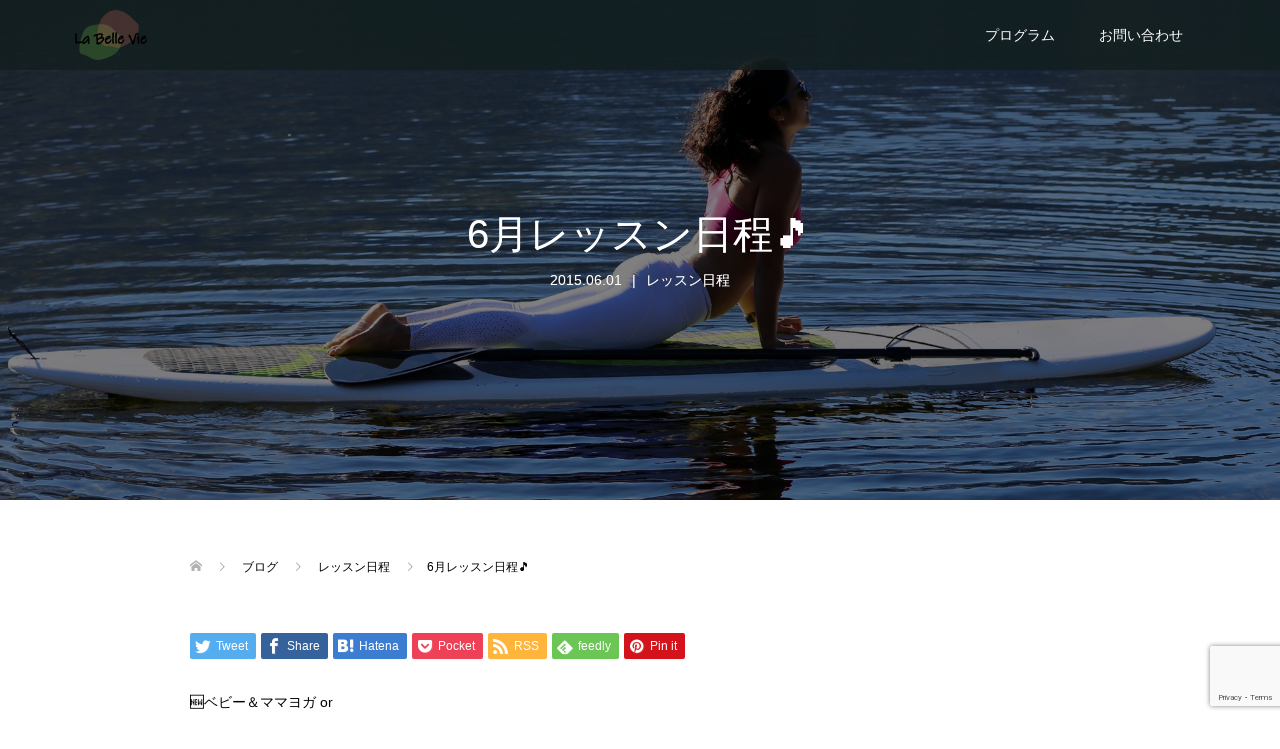

--- FILE ---
content_type: text/html; charset=UTF-8
request_url: https://labellevieyoga.com/6%E6%9C%88%E3%83%AC%E3%83%83%E3%82%B9%E3%83%B3%E6%97%A5%E7%A8%8B%F0%9F%8E%B5/
body_size: 18614
content:
<!DOCTYPE html>
<html lang="ja">
<head>
<meta charset="UTF-8">
<meta name="description" content="&lt;br&gt;">
<meta name="viewport" content="width=device-width">
<meta name='robots' content='index, follow, max-image-preview:large, max-snippet:-1, max-video-preview:-1' />

	<!-- This site is optimized with the Yoast SEO plugin v24.9 - https://yoast.com/wordpress/plugins/seo/ -->
	<title>6月レッスン日程🎵 - La Belle Vie</title>
	<link rel="canonical" href="https://labellevieyoga.com/6月レッスン日程🎵/" />
	<meta property="og:locale" content="ja_JP" />
	<meta property="og:type" content="article" />
	<meta property="og:title" content="6月レッスン日程🎵 - La Belle Vie" />
	<meta property="og:url" content="https://labellevieyoga.com/6月レッスン日程🎵/" />
	<meta property="og:site_name" content="La Belle Vie" />
	<meta property="article:published_time" content="2015-06-01T00:44:53+00:00" />
	<meta name="author" content="eko" />
	<meta name="twitter:card" content="summary_large_image" />
	<meta name="twitter:label1" content="執筆者" />
	<meta name="twitter:data1" content="eko" />
	<script type="application/ld+json" class="yoast-schema-graph">{"@context":"https://schema.org","@graph":[{"@type":"Article","@id":"https://labellevieyoga.com/6%e6%9c%88%e3%83%ac%e3%83%83%e3%82%b9%e3%83%b3%e6%97%a5%e7%a8%8b%f0%9f%8e%b5/#article","isPartOf":{"@id":"https://labellevieyoga.com/6%e6%9c%88%e3%83%ac%e3%83%83%e3%82%b9%e3%83%b3%e6%97%a5%e7%a8%8b%f0%9f%8e%b5/"},"author":{"name":"eko","@id":"https://labellevieyoga.com/#/schema/person/f57319dc2a1e32b0008ee0d7b2650ebb"},"headline":"6月レッスン日程🎵","datePublished":"2015-06-01T00:44:53+00:00","mainEntityOfPage":{"@id":"https://labellevieyoga.com/6%e6%9c%88%e3%83%ac%e3%83%83%e3%82%b9%e3%83%b3%e6%97%a5%e7%a8%8b%f0%9f%8e%b5/"},"wordCount":20,"commentCount":0,"publisher":{"@id":"https://labellevieyoga.com/#/schema/person/8388af30d381e7418e2cd4f59453ce0f"},"articleSection":["レッスン日程"],"inLanguage":"ja","potentialAction":[{"@type":"CommentAction","name":"Comment","target":["https://labellevieyoga.com/6%e6%9c%88%e3%83%ac%e3%83%83%e3%82%b9%e3%83%b3%e6%97%a5%e7%a8%8b%f0%9f%8e%b5/#respond"]}]},{"@type":"WebPage","@id":"https://labellevieyoga.com/6%e6%9c%88%e3%83%ac%e3%83%83%e3%82%b9%e3%83%b3%e6%97%a5%e7%a8%8b%f0%9f%8e%b5/","url":"https://labellevieyoga.com/6%e6%9c%88%e3%83%ac%e3%83%83%e3%82%b9%e3%83%b3%e6%97%a5%e7%a8%8b%f0%9f%8e%b5/","name":"6月レッスン日程🎵 - La Belle Vie","isPartOf":{"@id":"https://labellevieyoga.com/#website"},"datePublished":"2015-06-01T00:44:53+00:00","breadcrumb":{"@id":"https://labellevieyoga.com/6%e6%9c%88%e3%83%ac%e3%83%83%e3%82%b9%e3%83%b3%e6%97%a5%e7%a8%8b%f0%9f%8e%b5/#breadcrumb"},"inLanguage":"ja","potentialAction":[{"@type":"ReadAction","target":["https://labellevieyoga.com/6%e6%9c%88%e3%83%ac%e3%83%83%e3%82%b9%e3%83%b3%e6%97%a5%e7%a8%8b%f0%9f%8e%b5/"]}]},{"@type":"BreadcrumbList","@id":"https://labellevieyoga.com/6%e6%9c%88%e3%83%ac%e3%83%83%e3%82%b9%e3%83%b3%e6%97%a5%e7%a8%8b%f0%9f%8e%b5/#breadcrumb","itemListElement":[{"@type":"ListItem","position":1,"name":"ホーム","item":"https://labellevieyoga.com/"},{"@type":"ListItem","position":2,"name":"6月レッスン日程🎵"}]},{"@type":"WebSite","@id":"https://labellevieyoga.com/#website","url":"https://labellevieyoga.com/","name":"La Belle Vie","description":"久喜市のヨガ・スタジオ La Bell Vie","publisher":{"@id":"https://labellevieyoga.com/#/schema/person/8388af30d381e7418e2cd4f59453ce0f"},"potentialAction":[{"@type":"SearchAction","target":{"@type":"EntryPoint","urlTemplate":"https://labellevieyoga.com/?s={search_term_string}"},"query-input":{"@type":"PropertyValueSpecification","valueRequired":true,"valueName":"search_term_string"}}],"inLanguage":"ja"},{"@type":["Person","Organization"],"@id":"https://labellevieyoga.com/#/schema/person/8388af30d381e7418e2cd4f59453ce0f","name":"labellevie","image":{"@type":"ImageObject","inLanguage":"ja","@id":"https://labellevieyoga.com/#/schema/person/image/","url":"https://secure.gravatar.com/avatar/c8405d31f691403df2138f51d4fe3422a7a532c9512ff64bfaa15be47a85078c?s=96&d=mm&r=g","contentUrl":"https://secure.gravatar.com/avatar/c8405d31f691403df2138f51d4fe3422a7a532c9512ff64bfaa15be47a85078c?s=96&d=mm&r=g","caption":"labellevie"},"logo":{"@id":"https://labellevieyoga.com/#/schema/person/image/"},"sameAs":["https://labellevieyoga.com/"]},{"@type":"Person","@id":"https://labellevieyoga.com/#/schema/person/f57319dc2a1e32b0008ee0d7b2650ebb","name":"eko","image":{"@type":"ImageObject","inLanguage":"ja","@id":"https://labellevieyoga.com/#/schema/person/image/","url":"https://secure.gravatar.com/avatar/?s=96&d=mm&r=g","contentUrl":"https://secure.gravatar.com/avatar/?s=96&d=mm&r=g","caption":"eko"}}]}</script>
	<!-- / Yoast SEO plugin. -->


<link rel='dns-prefetch' href='//www.google.com' />
<link rel="alternate" type="application/rss+xml" title="La Belle Vie &raquo; 6月レッスン日程🎵 のコメントのフィード" href="https://labellevieyoga.com/6%e6%9c%88%e3%83%ac%e3%83%83%e3%82%b9%e3%83%b3%e6%97%a5%e7%a8%8b%f0%9f%8e%b5/feed/" />
<link rel="alternate" title="oEmbed (JSON)" type="application/json+oembed" href="https://labellevieyoga.com/wp-json/oembed/1.0/embed?url=https%3A%2F%2Flabellevieyoga.com%2F6%25e6%259c%2588%25e3%2583%25ac%25e3%2583%2583%25e3%2582%25b9%25e3%2583%25b3%25e6%2597%25a5%25e7%25a8%258b%25f0%259f%258e%25b5%2F" />
<link rel="alternate" title="oEmbed (XML)" type="text/xml+oembed" href="https://labellevieyoga.com/wp-json/oembed/1.0/embed?url=https%3A%2F%2Flabellevieyoga.com%2F6%25e6%259c%2588%25e3%2583%25ac%25e3%2583%2583%25e3%2582%25b9%25e3%2583%25b3%25e6%2597%25a5%25e7%25a8%258b%25f0%259f%258e%25b5%2F&#038;format=xml" />
<style id='wp-img-auto-sizes-contain-inline-css' type='text/css'>
img:is([sizes=auto i],[sizes^="auto," i]){contain-intrinsic-size:3000px 1500px}
/*# sourceURL=wp-img-auto-sizes-contain-inline-css */
</style>
<style id='wp-emoji-styles-inline-css' type='text/css'>

	img.wp-smiley, img.emoji {
		display: inline !important;
		border: none !important;
		box-shadow: none !important;
		height: 1em !important;
		width: 1em !important;
		margin: 0 0.07em !important;
		vertical-align: -0.1em !important;
		background: none !important;
		padding: 0 !important;
	}
/*# sourceURL=wp-emoji-styles-inline-css */
</style>
<style id='wp-block-library-inline-css' type='text/css'>
:root{--wp-block-synced-color:#7a00df;--wp-block-synced-color--rgb:122,0,223;--wp-bound-block-color:var(--wp-block-synced-color);--wp-editor-canvas-background:#ddd;--wp-admin-theme-color:#007cba;--wp-admin-theme-color--rgb:0,124,186;--wp-admin-theme-color-darker-10:#006ba1;--wp-admin-theme-color-darker-10--rgb:0,107,160.5;--wp-admin-theme-color-darker-20:#005a87;--wp-admin-theme-color-darker-20--rgb:0,90,135;--wp-admin-border-width-focus:2px}@media (min-resolution:192dpi){:root{--wp-admin-border-width-focus:1.5px}}.wp-element-button{cursor:pointer}:root .has-very-light-gray-background-color{background-color:#eee}:root .has-very-dark-gray-background-color{background-color:#313131}:root .has-very-light-gray-color{color:#eee}:root .has-very-dark-gray-color{color:#313131}:root .has-vivid-green-cyan-to-vivid-cyan-blue-gradient-background{background:linear-gradient(135deg,#00d084,#0693e3)}:root .has-purple-crush-gradient-background{background:linear-gradient(135deg,#34e2e4,#4721fb 50%,#ab1dfe)}:root .has-hazy-dawn-gradient-background{background:linear-gradient(135deg,#faaca8,#dad0ec)}:root .has-subdued-olive-gradient-background{background:linear-gradient(135deg,#fafae1,#67a671)}:root .has-atomic-cream-gradient-background{background:linear-gradient(135deg,#fdd79a,#004a59)}:root .has-nightshade-gradient-background{background:linear-gradient(135deg,#330968,#31cdcf)}:root .has-midnight-gradient-background{background:linear-gradient(135deg,#020381,#2874fc)}:root{--wp--preset--font-size--normal:16px;--wp--preset--font-size--huge:42px}.has-regular-font-size{font-size:1em}.has-larger-font-size{font-size:2.625em}.has-normal-font-size{font-size:var(--wp--preset--font-size--normal)}.has-huge-font-size{font-size:var(--wp--preset--font-size--huge)}.has-text-align-center{text-align:center}.has-text-align-left{text-align:left}.has-text-align-right{text-align:right}.has-fit-text{white-space:nowrap!important}#end-resizable-editor-section{display:none}.aligncenter{clear:both}.items-justified-left{justify-content:flex-start}.items-justified-center{justify-content:center}.items-justified-right{justify-content:flex-end}.items-justified-space-between{justify-content:space-between}.screen-reader-text{border:0;clip-path:inset(50%);height:1px;margin:-1px;overflow:hidden;padding:0;position:absolute;width:1px;word-wrap:normal!important}.screen-reader-text:focus{background-color:#ddd;clip-path:none;color:#444;display:block;font-size:1em;height:auto;left:5px;line-height:normal;padding:15px 23px 14px;text-decoration:none;top:5px;width:auto;z-index:100000}html :where(.has-border-color){border-style:solid}html :where([style*=border-top-color]){border-top-style:solid}html :where([style*=border-right-color]){border-right-style:solid}html :where([style*=border-bottom-color]){border-bottom-style:solid}html :where([style*=border-left-color]){border-left-style:solid}html :where([style*=border-width]){border-style:solid}html :where([style*=border-top-width]){border-top-style:solid}html :where([style*=border-right-width]){border-right-style:solid}html :where([style*=border-bottom-width]){border-bottom-style:solid}html :where([style*=border-left-width]){border-left-style:solid}html :where(img[class*=wp-image-]){height:auto;max-width:100%}:where(figure){margin:0 0 1em}html :where(.is-position-sticky){--wp-admin--admin-bar--position-offset:var(--wp-admin--admin-bar--height,0px)}@media screen and (max-width:600px){html :where(.is-position-sticky){--wp-admin--admin-bar--position-offset:0px}}

/*# sourceURL=wp-block-library-inline-css */
</style><style id='global-styles-inline-css' type='text/css'>
:root{--wp--preset--aspect-ratio--square: 1;--wp--preset--aspect-ratio--4-3: 4/3;--wp--preset--aspect-ratio--3-4: 3/4;--wp--preset--aspect-ratio--3-2: 3/2;--wp--preset--aspect-ratio--2-3: 2/3;--wp--preset--aspect-ratio--16-9: 16/9;--wp--preset--aspect-ratio--9-16: 9/16;--wp--preset--color--black: #000000;--wp--preset--color--cyan-bluish-gray: #abb8c3;--wp--preset--color--white: #ffffff;--wp--preset--color--pale-pink: #f78da7;--wp--preset--color--vivid-red: #cf2e2e;--wp--preset--color--luminous-vivid-orange: #ff6900;--wp--preset--color--luminous-vivid-amber: #fcb900;--wp--preset--color--light-green-cyan: #7bdcb5;--wp--preset--color--vivid-green-cyan: #00d084;--wp--preset--color--pale-cyan-blue: #8ed1fc;--wp--preset--color--vivid-cyan-blue: #0693e3;--wp--preset--color--vivid-purple: #9b51e0;--wp--preset--gradient--vivid-cyan-blue-to-vivid-purple: linear-gradient(135deg,rgb(6,147,227) 0%,rgb(155,81,224) 100%);--wp--preset--gradient--light-green-cyan-to-vivid-green-cyan: linear-gradient(135deg,rgb(122,220,180) 0%,rgb(0,208,130) 100%);--wp--preset--gradient--luminous-vivid-amber-to-luminous-vivid-orange: linear-gradient(135deg,rgb(252,185,0) 0%,rgb(255,105,0) 100%);--wp--preset--gradient--luminous-vivid-orange-to-vivid-red: linear-gradient(135deg,rgb(255,105,0) 0%,rgb(207,46,46) 100%);--wp--preset--gradient--very-light-gray-to-cyan-bluish-gray: linear-gradient(135deg,rgb(238,238,238) 0%,rgb(169,184,195) 100%);--wp--preset--gradient--cool-to-warm-spectrum: linear-gradient(135deg,rgb(74,234,220) 0%,rgb(151,120,209) 20%,rgb(207,42,186) 40%,rgb(238,44,130) 60%,rgb(251,105,98) 80%,rgb(254,248,76) 100%);--wp--preset--gradient--blush-light-purple: linear-gradient(135deg,rgb(255,206,236) 0%,rgb(152,150,240) 100%);--wp--preset--gradient--blush-bordeaux: linear-gradient(135deg,rgb(254,205,165) 0%,rgb(254,45,45) 50%,rgb(107,0,62) 100%);--wp--preset--gradient--luminous-dusk: linear-gradient(135deg,rgb(255,203,112) 0%,rgb(199,81,192) 50%,rgb(65,88,208) 100%);--wp--preset--gradient--pale-ocean: linear-gradient(135deg,rgb(255,245,203) 0%,rgb(182,227,212) 50%,rgb(51,167,181) 100%);--wp--preset--gradient--electric-grass: linear-gradient(135deg,rgb(202,248,128) 0%,rgb(113,206,126) 100%);--wp--preset--gradient--midnight: linear-gradient(135deg,rgb(2,3,129) 0%,rgb(40,116,252) 100%);--wp--preset--font-size--small: 13px;--wp--preset--font-size--medium: 20px;--wp--preset--font-size--large: 36px;--wp--preset--font-size--x-large: 42px;--wp--preset--spacing--20: 0.44rem;--wp--preset--spacing--30: 0.67rem;--wp--preset--spacing--40: 1rem;--wp--preset--spacing--50: 1.5rem;--wp--preset--spacing--60: 2.25rem;--wp--preset--spacing--70: 3.38rem;--wp--preset--spacing--80: 5.06rem;--wp--preset--shadow--natural: 6px 6px 9px rgba(0, 0, 0, 0.2);--wp--preset--shadow--deep: 12px 12px 50px rgba(0, 0, 0, 0.4);--wp--preset--shadow--sharp: 6px 6px 0px rgba(0, 0, 0, 0.2);--wp--preset--shadow--outlined: 6px 6px 0px -3px rgb(255, 255, 255), 6px 6px rgb(0, 0, 0);--wp--preset--shadow--crisp: 6px 6px 0px rgb(0, 0, 0);}:where(.is-layout-flex){gap: 0.5em;}:where(.is-layout-grid){gap: 0.5em;}body .is-layout-flex{display: flex;}.is-layout-flex{flex-wrap: wrap;align-items: center;}.is-layout-flex > :is(*, div){margin: 0;}body .is-layout-grid{display: grid;}.is-layout-grid > :is(*, div){margin: 0;}:where(.wp-block-columns.is-layout-flex){gap: 2em;}:where(.wp-block-columns.is-layout-grid){gap: 2em;}:where(.wp-block-post-template.is-layout-flex){gap: 1.25em;}:where(.wp-block-post-template.is-layout-grid){gap: 1.25em;}.has-black-color{color: var(--wp--preset--color--black) !important;}.has-cyan-bluish-gray-color{color: var(--wp--preset--color--cyan-bluish-gray) !important;}.has-white-color{color: var(--wp--preset--color--white) !important;}.has-pale-pink-color{color: var(--wp--preset--color--pale-pink) !important;}.has-vivid-red-color{color: var(--wp--preset--color--vivid-red) !important;}.has-luminous-vivid-orange-color{color: var(--wp--preset--color--luminous-vivid-orange) !important;}.has-luminous-vivid-amber-color{color: var(--wp--preset--color--luminous-vivid-amber) !important;}.has-light-green-cyan-color{color: var(--wp--preset--color--light-green-cyan) !important;}.has-vivid-green-cyan-color{color: var(--wp--preset--color--vivid-green-cyan) !important;}.has-pale-cyan-blue-color{color: var(--wp--preset--color--pale-cyan-blue) !important;}.has-vivid-cyan-blue-color{color: var(--wp--preset--color--vivid-cyan-blue) !important;}.has-vivid-purple-color{color: var(--wp--preset--color--vivid-purple) !important;}.has-black-background-color{background-color: var(--wp--preset--color--black) !important;}.has-cyan-bluish-gray-background-color{background-color: var(--wp--preset--color--cyan-bluish-gray) !important;}.has-white-background-color{background-color: var(--wp--preset--color--white) !important;}.has-pale-pink-background-color{background-color: var(--wp--preset--color--pale-pink) !important;}.has-vivid-red-background-color{background-color: var(--wp--preset--color--vivid-red) !important;}.has-luminous-vivid-orange-background-color{background-color: var(--wp--preset--color--luminous-vivid-orange) !important;}.has-luminous-vivid-amber-background-color{background-color: var(--wp--preset--color--luminous-vivid-amber) !important;}.has-light-green-cyan-background-color{background-color: var(--wp--preset--color--light-green-cyan) !important;}.has-vivid-green-cyan-background-color{background-color: var(--wp--preset--color--vivid-green-cyan) !important;}.has-pale-cyan-blue-background-color{background-color: var(--wp--preset--color--pale-cyan-blue) !important;}.has-vivid-cyan-blue-background-color{background-color: var(--wp--preset--color--vivid-cyan-blue) !important;}.has-vivid-purple-background-color{background-color: var(--wp--preset--color--vivid-purple) !important;}.has-black-border-color{border-color: var(--wp--preset--color--black) !important;}.has-cyan-bluish-gray-border-color{border-color: var(--wp--preset--color--cyan-bluish-gray) !important;}.has-white-border-color{border-color: var(--wp--preset--color--white) !important;}.has-pale-pink-border-color{border-color: var(--wp--preset--color--pale-pink) !important;}.has-vivid-red-border-color{border-color: var(--wp--preset--color--vivid-red) !important;}.has-luminous-vivid-orange-border-color{border-color: var(--wp--preset--color--luminous-vivid-orange) !important;}.has-luminous-vivid-amber-border-color{border-color: var(--wp--preset--color--luminous-vivid-amber) !important;}.has-light-green-cyan-border-color{border-color: var(--wp--preset--color--light-green-cyan) !important;}.has-vivid-green-cyan-border-color{border-color: var(--wp--preset--color--vivid-green-cyan) !important;}.has-pale-cyan-blue-border-color{border-color: var(--wp--preset--color--pale-cyan-blue) !important;}.has-vivid-cyan-blue-border-color{border-color: var(--wp--preset--color--vivid-cyan-blue) !important;}.has-vivid-purple-border-color{border-color: var(--wp--preset--color--vivid-purple) !important;}.has-vivid-cyan-blue-to-vivid-purple-gradient-background{background: var(--wp--preset--gradient--vivid-cyan-blue-to-vivid-purple) !important;}.has-light-green-cyan-to-vivid-green-cyan-gradient-background{background: var(--wp--preset--gradient--light-green-cyan-to-vivid-green-cyan) !important;}.has-luminous-vivid-amber-to-luminous-vivid-orange-gradient-background{background: var(--wp--preset--gradient--luminous-vivid-amber-to-luminous-vivid-orange) !important;}.has-luminous-vivid-orange-to-vivid-red-gradient-background{background: var(--wp--preset--gradient--luminous-vivid-orange-to-vivid-red) !important;}.has-very-light-gray-to-cyan-bluish-gray-gradient-background{background: var(--wp--preset--gradient--very-light-gray-to-cyan-bluish-gray) !important;}.has-cool-to-warm-spectrum-gradient-background{background: var(--wp--preset--gradient--cool-to-warm-spectrum) !important;}.has-blush-light-purple-gradient-background{background: var(--wp--preset--gradient--blush-light-purple) !important;}.has-blush-bordeaux-gradient-background{background: var(--wp--preset--gradient--blush-bordeaux) !important;}.has-luminous-dusk-gradient-background{background: var(--wp--preset--gradient--luminous-dusk) !important;}.has-pale-ocean-gradient-background{background: var(--wp--preset--gradient--pale-ocean) !important;}.has-electric-grass-gradient-background{background: var(--wp--preset--gradient--electric-grass) !important;}.has-midnight-gradient-background{background: var(--wp--preset--gradient--midnight) !important;}.has-small-font-size{font-size: var(--wp--preset--font-size--small) !important;}.has-medium-font-size{font-size: var(--wp--preset--font-size--medium) !important;}.has-large-font-size{font-size: var(--wp--preset--font-size--large) !important;}.has-x-large-font-size{font-size: var(--wp--preset--font-size--x-large) !important;}
/*# sourceURL=global-styles-inline-css */
</style>

<style id='classic-theme-styles-inline-css' type='text/css'>
/*! This file is auto-generated */
.wp-block-button__link{color:#fff;background-color:#32373c;border-radius:9999px;box-shadow:none;text-decoration:none;padding:calc(.667em + 2px) calc(1.333em + 2px);font-size:1.125em}.wp-block-file__button{background:#32373c;color:#fff;text-decoration:none}
/*# sourceURL=/wp-includes/css/classic-themes.min.css */
</style>
<link rel='stylesheet' id='contact-form-7-css' href='https://labellevieyoga.com/wp-content/plugins/contact-form-7/includes/css/styles.css?ver=5.4.2' type='text/css' media='all' />
<link rel='stylesheet' id='oops-slick-css' href='https://labellevieyoga.com/wp-content/themes/oops_tcd048/css/slick.min.css?ver=6.9' type='text/css' media='all' />
<link rel='stylesheet' id='oops-slick-theme-css' href='https://labellevieyoga.com/wp-content/themes/oops_tcd048/css/slick-theme.min.css?ver=6.9' type='text/css' media='all' />
<link rel='stylesheet' id='oops-style-css' href='https://labellevieyoga.com/wp-content/themes/oops_tcd048/style.css?ver=1.5' type='text/css' media='all' />
<link rel='stylesheet' id='oops-responsive-css' href='https://labellevieyoga.com/wp-content/themes/oops_tcd048/responsive.min.css?ver=1.5' type='text/css' media='all' />
<link rel='stylesheet' id='mts_simple_booking_front_css-css' href='https://labellevieyoga.com/wp-content/plugins/mts-simple-booking-c/css/mtssb-front.css?ver=6.9' type='text/css' media='all' />
<script type="text/javascript" src="https://labellevieyoga.com/wp-includes/js/jquery/jquery.min.js?ver=3.7.1" id="jquery-core-js"></script>
<script type="text/javascript" src="https://labellevieyoga.com/wp-includes/js/jquery/jquery-migrate.min.js?ver=3.4.1" id="jquery-migrate-js"></script>
<script type="text/javascript" src="https://labellevieyoga.com/wp-content/themes/oops_tcd048/js/jquery.cookie.js?ver=1.5" id="oops-cookie-js"></script>
<link rel="https://api.w.org/" href="https://labellevieyoga.com/wp-json/" /><link rel="alternate" title="JSON" type="application/json" href="https://labellevieyoga.com/wp-json/wp/v2/posts/248" /><link rel="EditURI" type="application/rsd+xml" title="RSD" href="https://labellevieyoga.com/xmlrpc.php?rsd" />
<meta name="generator" content="WordPress 6.9" />
<link rel='shortlink' href='https://labellevieyoga.com/?p=248' />
<style>
.p-footer-cta--1 .p-footer-cta__catch { color: #ffffff; }
.p-footer-cta--1 .p-footer-cta__desc { color: #999999; }
.p-footer-cta--1 .p-footer-cta__inner { background: rgba( 0, 0, 0, 1); }
.p-footer-cta--1 .p-footer-cta__btn { background: #ff8000; }
.p-footer-cta--1 .p-footer-cta__btn:hover { background: #444444; }
.p-footer-cta--2 .p-footer-cta__catch { color: #ffffff; }
.p-footer-cta--2 .p-footer-cta__desc { color: #999999; }
.p-footer-cta--2 .p-footer-cta__inner { background: rgba( 0, 0, 0, 1); }
.p-footer-cta--2 .p-footer-cta__btn { background: #ff8000; }
.p-footer-cta--2 .p-footer-cta__btn:hover { background: #444444; }
.p-footer-cta--3 .p-footer-cta__catch { color: #ffffff; }
.p-footer-cta--3 .p-footer-cta__desc { color: #999999; }
.p-footer-cta--3 .p-footer-cta__inner { background: rgba( 0, 0, 0, 1); }
.p-footer-cta--3 .p-footer-cta__btn { background: #ff8000; }
.p-footer-cta--3 .p-footer-cta__btn:hover { background: #444444; }
</style>
<link rel="shortcut icon" href="https://labellevieyoga.com/wp-content/uploads/2021/09/favicon.ico">
<style>
/* Primary color */
.p-global-nav .sub-menu a, .p-news-ticker, .p-widget-dropdown, .p-widget-dropdown select, .p-headline, .p-latest-news__title, .l-footer, .p-menu-button.is-active { background: #f97b68; }

/* Secondary color */
.p-global-nav .sub-menu li a:hover, .p-widget-search__submit:hover, .p-button, .p-review__button:hover, .p-pager__item a:hover, .c-comment__form-submit:hover { background: #7ac943; }
.l-header--large .p-global-nav > li > a:hover, .l-header--large.is-active .p-global-nav > li > a:hover, .p-global-nav > .current-menu-item > a, .p-global-nav > li > a:hover, .p-global-nav .current-menu-item > a .p-widget-list a:hover, .p-news-ticker__item-date { color: #7ac943; }

/* Tertiary color */
.p-button:hover, .slick-dots li.slick-active, .slick-dots li:hover { background: #55c902; }
.p-article01__title a:hover, .p-article01__category a:hover, .p-footer-blog__archive-link:hover, .p-footer-nav a:hover, .p-social-nav__item a:hover, .p-index-content07__archive-link:hover, .p-news-ticker__archive-link:hover { color: #55c902; }

/* font type */
body { font-family: Verdana, "Hiragino Kaku Gothic ProN", "ヒラギノ角ゴ ProN W3", "メイリオ", Meiryo, sans-serif; }

/* headline font type */
.p-index-slider__item-catch, .p-index-content01__catch, .p-index-content02__item-catch, .p-showcase__catch, .p-index-content04__catch, .p-index-content06__item-catch, .p-index-content07__catch, .p-index-content09__catch, .p-footer-blog__catch, .p-article01__title, .p-page-header__title, .p-headline, .p-article02__title, .p-latest-news__title h2, .p-review__name, .p-review-header__title, #js-header-video .caption .title, #js-header-youtube .caption .title {
font-family: "Segoe UI", Verdana, "游ゴシック", YuGothic, "Hiragino Kaku Gothic ProN", Meiryo, sans-serif;
}

/* load */
@-webkit-keyframes loading-square-loader {
  0% { box-shadow: 16px -8px rgba(249, 123, 104, 0), 32px 0 rgba(249, 123, 104, 0), 0 -16px rgba(249, 123, 104, 0), 16px -16px rgba(249, 123, 104, 0), 32px -16px rgba(249, 123, 104, 0), 0 -32px rgba(249, 123, 104, 0), 16px -32px rgba(249, 123, 104, 0), 32px -32px rgba(242, 205, 123, 0); }
  5% { box-shadow: 16px -8px rgba(249, 123, 104, 0), 32px 0 rgba(249, 123, 104, 0), 0 -16px rgba(249, 123, 104, 0), 16px -16px rgba(249, 123, 104, 0), 32px -16px rgba(249, 123, 104, 0), 0 -32px rgba(249, 123, 104, 0), 16px -32px rgba(249, 123, 104, 0), 32px -32px rgba(242, 205, 123, 0); }
  10% { box-shadow: 16px 0 rgba(249, 123, 104, 1), 32px -8px rgba(249, 123, 104, 0), 0 -16px rgba(249, 123, 104, 0), 16px -16px rgba(249, 123, 104, 0), 32px -16px rgba(249, 123, 104, 0), 0 -32px rgba(249, 123, 104, 0), 16px -32px rgba(249, 123, 104, 0), 32px -32px rgba(242, 205, 123, 0); }
  15% { box-shadow: 16px 0 rgba(249, 123, 104, 1), 32px 0 rgba(249, 123, 104, 1), 0 -24px rgba(249, 123, 104, 0), 16px -16px rgba(249, 123, 104, 0), 32px -16px rgba(249, 123, 104, 0), 0 -32px rgba(249, 123, 104, 0), 16px -32px rgba(249, 123, 104, 0), 32px -32px rgba(242, 205, 123, 0); }
  20% { box-shadow: 16px 0 rgba(249, 123, 104, 1), 32px 0 rgba(249, 123, 104, 1), 0 -16px rgba(249, 123, 104, 1), 16px -24px rgba(249, 123, 104, 0), 32px -16px rgba(249, 123, 104, 0), 0 -32px rgba(249, 123, 104, 0), 16px -32px rgba(249, 123, 104, 0), 32px -32px rgba(242, 205, 123, 0); }
  25% { box-shadow: 16px 0 rgba(249, 123, 104, 1), 32px 0 rgba(249, 123, 104, 1), 0 -16px rgba(249, 123, 104, 1), 16px -16px rgba(249, 123, 104, 1), 32px -24px rgba(249, 123, 104, 0), 0 -32px rgba(249, 123, 104, 0), 16px -32px rgba(249, 123, 104, 0), 32px -32px rgba(242, 205, 123, 0); }
  30% { box-shadow: 16px 0 rgba(249, 123, 104, 1), 32px 0 rgba(249, 123, 104, 1), 0 -16px rgba(249, 123, 104, 1), 16px -16px rgba(249, 123, 104, 1), 32px -16px rgba(249, 123, 104, 1), 0 -50px rgba(249, 123, 104, 0), 16px -32px rgba(249, 123, 104, 0), 32px -32px rgba(242, 205, 123, 0); }
  35% { box-shadow: 16px 0 rgba(249, 123, 104, 1), 32px 0 rgba(249, 123, 104, 1), 0 -16px rgba(249, 123, 104, 1), 16px -16px rgba(249, 123, 104, 1), 32px -16px rgba(249, 123, 104, 1), 0 -32px rgba(249, 123, 104, 1), 16px -50px rgba(249, 123, 104, 0), 32px -32px rgba(242, 205, 123, 0); }
  40% { box-shadow: 16px 0 rgba(249, 123, 104, 1), 32px 0 rgba(249, 123, 104, 1), 0 -16px rgba(249, 123, 104, 1), 16px -16px rgba(249, 123, 104, 1), 32px -16px rgba(249, 123, 104, 1), 0 -32px rgba(249, 123, 104, 1), 16px -32px rgba(249, 123, 104, 1), 32px -50px rgba(242, 205, 123, 0); }
  45%, 55% { box-shadow: 16px 0 rgba(249, 123, 104, 1), 32px 0 rgba(249, 123, 104, 1), 0 -16px rgba(249, 123, 104, 1), 16px -16px rgba(249, 123, 104, 1), 32px -16px rgba(249, 123, 104, 1), 0 -32px rgba(249, 123, 104, 1), 16px -32px rgba(249, 123, 104, 1), 32px -32px rgba(122, 201, 67, 1); }
  60% { box-shadow: 16px 8px rgba(249, 123, 104, 0), 32px 0 rgba(249, 123, 104, 1), 0 -16px rgba(249, 123, 104, 1), 16px -16px rgba(249, 123, 104, 1), 32px -16px rgba(249, 123, 104, 1), 0 -32px rgba(249, 123, 104, 1), 16px -32px rgba(249, 123, 104, 1), 32px -32px rgba(122, 201, 67, 1); }
  65% { box-shadow: 16px 8px rgba(249, 123, 104, 0), 32px 8px rgba(249, 123, 104, 0), 0 -16px rgba(249, 123, 104, 1), 16px -16px rgba(249, 123, 104, 1), 32px -16px rgba(249, 123, 104, 1), 0 -32px rgba(249, 123, 104, 1), 16px -32px rgba(249, 123, 104, 1), 32px -32px rgba(122, 201, 67, 1); }
  70% { box-shadow: 16px 8px rgba(249, 123, 104, 0), 32px 8px rgba(249, 123, 104, 0), 0 -8px rgba(249, 123, 104, 0), 16px -16px rgba(249, 123, 104, 1), 32px -16px rgba(249, 123, 104, 1), 0 -32px rgba(249, 123, 104, 1), 16px -32px rgba(249, 123, 104, 1), 32px -32px rgba(122, 201, 67, 1); }
  75% { box-shadow: 16px 8px rgba(249, 123, 104, 0), 32px 8px rgba(249, 123, 104, 0), 0 -8px rgba(249, 123, 104, 0), 16px -8px rgba(249, 123, 104, 0), 32px -16px rgba(249, 123, 104, 1), 0 -32px rgba(249, 123, 104, 1), 16px -32px rgba(249, 123, 104, 1), 32px -32px rgba(122, 201, 67, 1); }
  80% { box-shadow: 16px 8px rgba(249, 123, 104, 0), 32px 8px rgba(249, 123, 104, 0), 0 -8px rgba(249, 123, 104, 0), 16px -8px rgba(249, 123, 104, 0), 32px -8px rgba(249, 123, 104, 0), 0 -32px rgba(249, 123, 104, 1), 16px -32px rgba(249, 123, 104, 1), 32px -32px rgba(122, 201, 67, 1); }
  85% { box-shadow: 16px 8px rgba(249, 123, 104, 0), 32px 8px rgba(249, 123, 104, 0), 0 -8px rgba(249, 123, 104, 0), 16px -8px rgba(249, 123, 104, 0), 32px -8px rgba(249, 123, 104, 0), 0 -24px rgba(249, 123, 104, 0), 16px -32px rgba(249, 123, 104, 1), 32px -32px rgba(122, 201, 67, 1); }
  90% { box-shadow: 16px 8px rgba(249, 123, 104, 0), 32px 8px rgba(249, 123, 104, 0), 0 -8px rgba(249, 123, 104, 0), 16px -8px rgba(249, 123, 104, 0), 32px -8px rgba(249, 123, 104, 0), 0 -24px rgba(249, 123, 104, 0), 16px -24px rgba(249, 123, 104, 0), 32px -32px rgba(122, 201, 67, 1); }
  95%, 100% { box-shadow: 16px 8px rgba(249, 123, 104, 0), 32px 8px rgba(249, 123, 104, 0), 0 -8px rgba(249, 123, 104, 0), 16px -8px rgba(249, 123, 104, 0), 32px -8px rgba(249, 123, 104, 0), 0 -24px rgba(249, 123, 104, 0), 16px -24px rgba(249, 123, 104, 0), 32px -24px rgba(122, 201, 67, 0); }
}
@keyframes loading-square-loader {
  0% { box-shadow: 16px -8px rgba(249, 123, 104, 0), 32px 0 rgba(249, 123, 104, 0), 0 -16px rgba(249, 123, 104, 0), 16px -16px rgba(249, 123, 104, 0), 32px -16px rgba(249, 123, 104, 0), 0 -32px rgba(249, 123, 104, 0), 16px -32px rgba(249, 123, 104, 0), 32px -32px rgba(242, 205, 123, 0); }
  5% { box-shadow: 16px -8px rgba(249, 123, 104, 0), 32px 0 rgba(249, 123, 104, 0), 0 -16px rgba(249, 123, 104, 0), 16px -16px rgba(249, 123, 104, 0), 32px -16px rgba(249, 123, 104, 0), 0 -32px rgba(249, 123, 104, 0), 16px -32px rgba(249, 123, 104, 0), 32px -32px rgba(242, 205, 123, 0); }
  10% { box-shadow: 16px 0 rgba(249, 123, 104, 1), 32px -8px rgba(249, 123, 104, 0), 0 -16px rgba(249, 123, 104, 0), 16px -16px rgba(249, 123, 104, 0), 32px -16px rgba(249, 123, 104, 0), 0 -32px rgba(249, 123, 104, 0), 16px -32px rgba(249, 123, 104, 0), 32px -32px rgba(242, 205, 123, 0); }
  15% { box-shadow: 16px 0 rgba(249, 123, 104, 1), 32px 0 rgba(249, 123, 104, 1), 0 -24px rgba(249, 123, 104, 0), 16px -16px rgba(249, 123, 104, 0), 32px -16px rgba(249, 123, 104, 0), 0 -32px rgba(249, 123, 104, 0), 16px -32px rgba(249, 123, 104, 0), 32px -32px rgba(242, 205, 123, 0); }
  20% { box-shadow: 16px 0 rgba(249, 123, 104, 1), 32px 0 rgba(249, 123, 104, 1), 0 -16px rgba(249, 123, 104, 1), 16px -24px rgba(249, 123, 104, 0), 32px -16px rgba(249, 123, 104, 0), 0 -32px rgba(249, 123, 104, 0), 16px -32px rgba(249, 123, 104, 0), 32px -32px rgba(242, 205, 123, 0); }
  25% { box-shadow: 16px 0 rgba(249, 123, 104, 1), 32px 0 rgba(249, 123, 104, 1), 0 -16px rgba(249, 123, 104, 1), 16px -16px rgba(249, 123, 104, 1), 32px -24px rgba(249, 123, 104, 0), 0 -32px rgba(249, 123, 104, 0), 16px -32px rgba(249, 123, 104, 0), 32px -32px rgba(242, 205, 123, 0); }
  30% { box-shadow: 16px 0 rgba(249, 123, 104, 1), 32px 0 rgba(249, 123, 104, 1), 0 -16px rgba(249, 123, 104, 1), 16px -16px rgba(249, 123, 104, 1), 32px -16px rgba(249, 123, 104, 1), 0 -50px rgba(249, 123, 104, 0), 16px -32px rgba(249, 123, 104, 0), 32px -32px rgba(242, 205, 123, 0); }
  35% { box-shadow: 16px 0 rgba(249, 123, 104, 1), 32px 0 rgba(249, 123, 104, 1), 0 -16px rgba(249, 123, 104, 1), 16px -16px rgba(249, 123, 104, 1), 32px -16px rgba(249, 123, 104, 1), 0 -32px rgba(249, 123, 104, 1), 16px -50px rgba(249, 123, 104, 0), 32px -32px rgba(242, 205, 123, 0); }
  40% { box-shadow: 16px 0 rgba(249, 123, 104, 1), 32px 0 rgba(249, 123, 104, 1), 0 -16px rgba(249, 123, 104, 1), 16px -16px rgba(249, 123, 104, 1), 32px -16px rgba(249, 123, 104, 1), 0 -32px rgba(249, 123, 104, 1), 16px -32px rgba(249, 123, 104, 1), 32px -50px rgba(242, 205, 123, 0); }
  45%, 55% { box-shadow: 16px 0 rgba(249, 123, 104, 1), 32px 0 rgba(249, 123, 104, 1), 0 -16px rgba(249, 123, 104, 1), 16px -16px rgba(249, 123, 104, 1), 32px -16px rgba(249, 123, 104, 1), 0 -32px rgba(249, 123, 104, 1), 16px -32px rgba(249, 123, 104, 1), 32px -32px rgba(122, 201, 67, 1); }
  60% { box-shadow: 16px 8px rgba(249, 123, 104, 0), 32px 0 rgba(249, 123, 104, 1), 0 -16px rgba(249, 123, 104, 1), 16px -16px rgba(249, 123, 104, 1), 32px -16px rgba(249, 123, 104, 1), 0 -32px rgba(249, 123, 104, 1), 16px -32px rgba(249, 123, 104, 1), 32px -32px rgba(122, 201, 67, 1); }
  65% { box-shadow: 16px 8px rgba(249, 123, 104, 0), 32px 8px rgba(249, 123, 104, 0), 0 -16px rgba(249, 123, 104, 1), 16px -16px rgba(249, 123, 104, 1), 32px -16px rgba(249, 123, 104, 1), 0 -32px rgba(249, 123, 104, 1), 16px -32px rgba(249, 123, 104, 1), 32px -32px rgba(122, 201, 67, 1); }
  70% { box-shadow: 16px 8px rgba(249, 123, 104, 0), 32px 8px rgba(249, 123, 104, 0), 0 -8px rgba(249, 123, 104, 0), 16px -16px rgba(249, 123, 104, 1), 32px -16px rgba(249, 123, 104, 1), 0 -32px rgba(249, 123, 104, 1), 16px -32px rgba(249, 123, 104, 1), 32px -32px rgba(122, 201, 67, 1); }
  75% { box-shadow: 16px 8px rgba(249, 123, 104, 0), 32px 8px rgba(249, 123, 104, 0), 0 -8px rgba(249, 123, 104, 0), 16px -8px rgba(249, 123, 104, 0), 32px -16px rgba(249, 123, 104, 1), 0 -32px rgba(249, 123, 104, 1), 16px -32px rgba(249, 123, 104, 1), 32px -32px rgba(122, 201, 67, 1); }
  80% { box-shadow: 16px 8px rgba(249, 123, 104, 0), 32px 8px rgba(249, 123, 104, 0), 0 -8px rgba(249, 123, 104, 0), 16px -8px rgba(249, 123, 104, 0), 32px -8px rgba(249, 123, 104, 0), 0 -32px rgba(249, 123, 104, 1), 16px -32px rgba(249, 123, 104, 1), 32px -32px rgba(122, 201, 67, 1); }
  85% { box-shadow: 16px 8px rgba(249, 123, 104, 0), 32px 8px rgba(249, 123, 104, 0), 0 -8px rgba(249, 123, 104, 0), 16px -8px rgba(249, 123, 104, 0), 32px -8px rgba(249, 123, 104, 0), 0 -24px rgba(249, 123, 104, 0), 16px -32px rgba(249, 123, 104, 1), 32px -32px rgba(122, 201, 67, 1); }
  90% { box-shadow: 16px 8px rgba(249, 123, 104, 0), 32px 8px rgba(249, 123, 104, 0), 0 -8px rgba(249, 123, 104, 0), 16px -8px rgba(249, 123, 104, 0), 32px -8px rgba(249, 123, 104, 0), 0 -24px rgba(249, 123, 104, 0), 16px -24px rgba(249, 123, 104, 0), 32px -32px rgba(122, 201, 67, 1); }
  95%, 100% { box-shadow: 16px 8px rgba(249, 123, 104, 0), 32px 8px rgba(249, 123, 104, 0), 0 -8px rgba(249, 123, 104, 0), 16px -8px rgba(249, 123, 104, 0), 32px -8px rgba(249, 123, 104, 0), 0 -24px rgba(249, 123, 104, 0), 16px -24px rgba(249, 123, 104, 0), 32px -24px rgba(122, 201, 67, 0); }
}

.c-load--type2:before { box-shadow: 16px 0 0 rgba(249, 123, 104, 1), 32px 0 0 rgba(249, 123, 104, 1), 0 -16px 0 rgba(249, 123, 104, 1), 16px -16px 0 rgba(249, 123, 104, 1), 32px -16px 0 rgba(249, 123, 104, 1), 0 -32px rgba(249, 123, 104, 1), 16px -32px rgba(249, 123, 104, 1), 32px -32px rgba(122, 201, 67, 0); }
.c-load--type2:after { background-color: rgba(122, 201, 67, 1); }
.c-load--type1 { border: 3px solid rgba(249, 123, 104, 0.2); border-top-color: #f97b68; }
#site_loader_animation.c-load--type3 i { background: #f97b68; }

/* hover effect */
.p-hover-effect--type1:hover img { -webkit-transform: scale(1.4) rotate(2deg); transform: scale(1.4) rotate(2deg); }
.p-hover-effect--type2 img { margin-left: 15px; -webkit-transform: scale(1.2) translate3d(-15px, 0, 0); transform: scale(1.2) translate3d(-15px, 0, 0);}
.p-hover-effect--type2:hover img { opacity: 0.5 }
.p-hover-effect--type3 { background: #ffffff; }
.p-hover-effect--type3:hover img { opacity: 0.5; }

/* Page header */
.p-page-header::before { background: rgba(0, 0, 0, 0.5) }
.p-page-header__meta a { color: FFFFFF; }

/* Entry body */
.p-entry__body, .p-entry__body p { font-size: 14px; }
.p-entry__body a { color: #ff7f00; }

/* Header */
.l-header, .l-header--large.is-active { background: rgba(18, 30, 31, 0.8); }
.l-header__logo a { color: #ffffff; } 
.p-global-nav > li > a, .l-header--large.is-active .p-global-nav > li > a { color: #ffffff; }

/* Contents builder */

/* Footer bar */

/* Responsive */
@media only screen and (max-width: 1200px) {
.l-header, .l-header--large.is-active { background: 121e1f; }
.p-global-nav { background: rgba(249, 123, 104, 0.8); }	
.l-header__logo a { color: #ffffff; } 
}
@media only screen and (max-width: 767px) {

@-webkit-keyframes loading-square-loader {
  0% { box-shadow: 10px -5px rgba(249, 123, 104, 0), 20px 0 rgba(249, 123, 104, 0), 0 -10px rgba(249, 123, 104, 0), 10px -10px rgba(249, 123, 104, 0), 20px -10px rgba(249, 123, 104, 0), 0 -20px rgba(249, 123, 104, 0), 10px -20px rgba(249, 123, 104, 0), 20px -20px rgba(242, 205, 123, 0); }
  5% { box-shadow: 10px -5px rgba(249, 123, 104, 0), 20px 0 rgba(249, 123, 104, 0), 0 -10px rgba(249, 123, 104, 0), 10px -10px rgba(249, 123, 104, 0), 20px -10px rgba(249, 123, 104, 0), 0 -20px rgba(249, 123, 104, 0), 10px -20px rgba(249, 123, 104, 0), 20px -20px rgba(242, 205, 123, 0); }
  10% { box-shadow: 10px 0 rgba(249, 123, 104, 1), 20px -5px rgba(249, 123, 104, 0), 0 -10px rgba(249, 123, 104, 0), 10px -10px rgba(249, 123, 104, 0), 20px -10px rgba(249, 123, 104, 0), 0 -20px rgba(249, 123, 104, 0), 10px -20px rgba(249, 123, 104, 0), 20px -20px rgba(242, 205, 123, 0); }
  15% { box-shadow: 10px 0 rgba(249, 123, 104, 1), 20px 0 rgba(249, 123, 104, 1), 0 -15px rgba(249, 123, 104, 0), 10px -10px rgba(249, 123, 104, 0), 20px -10px rgba(249, 123, 104, 0), 0 -20px rgba(249, 123, 104, 0), 10px -20px rgba(249, 123, 104, 0), 20px -20px rgba(242, 205, 123, 0); }
  20% { box-shadow: 10px 0 rgba(249, 123, 104, 1), 20px 0 rgba(249, 123, 104, 1), 0 -10px rgba(249, 123, 104, 1), 10px -15px rgba(249, 123, 104, 0), 20px -10px rgba(249, 123, 104, 0), 0 -20px rgba(249, 123, 104, 0), 10px -20px rgba(249, 123, 104, 0), 20px -20px rgba(242, 205, 123, 0); }
  25% { box-shadow: 10px 0 rgba(249, 123, 104, 1), 20px 0 rgba(249, 123, 104, 1), 0 -10px rgba(249, 123, 104, 1), 10px -10px rgba(249, 123, 104, 1), 20px -15px rgba(249, 123, 104, 0), 0 -20px rgba(249, 123, 104, 0), 10px -20px rgba(249, 123, 104, 0), 20px -20px rgba(242, 205, 123, 0); }
  30% { box-shadow: 10px 0 rgba(249, 123, 104, 1), 20px 0 rgba(249, 123, 104, 1), 0 -10px rgba(249, 123, 104, 1), 10px -10px rgba(249, 123, 104, 1), 20px -10px rgba(249, 123, 104, 1), 0 -50px rgba(249, 123, 104, 0), 10px -20px rgba(249, 123, 104, 0), 20px -20px rgba(242, 205, 123, 0); }
  35% { box-shadow: 10px 0 rgba(249, 123, 104, 1), 20px 0 rgba(249, 123, 104, 1), 0 -10px rgba(249, 123, 104, 1), 10px -10px rgba(249, 123, 104, 1), 20px -10px rgba(249, 123, 104, 1), 0 -20px rgba(249, 123, 104, 1), 10px -50px rgba(249, 123, 104, 0), 20px -20px rgba(242, 205, 123, 0); }
  40% { box-shadow: 10px 0 rgba(249, 123, 104, 1), 20px 0 rgba(249, 123, 104, 1), 0 -10px rgba(249, 123, 104, 1), 10px -10px rgba(249, 123, 104, 1), 20px -10px rgba(249, 123, 104, 1), 0 -20px rgba(249, 123, 104, 1), 10px -20px rgba(249, 123, 104, 1), 20px -50px rgba(242, 205, 123, 0); }
  45%, 55% { box-shadow: 10px 0 rgba(249, 123, 104, 1), 20px 0 rgba(249, 123, 104, 1), 0 -10px rgba(249, 123, 104, 1), 10px -10px rgba(249, 123, 104, 1), 20px -10px rgba(249, 123, 104, 1), 0 -20px rgba(249, 123, 104, 1), 10px -20px rgba(249, 123, 104, 1), 20px -20px rgba(122, 201, 67, 1); }
  60% { box-shadow: 10px 5px rgba(249, 123, 104, 0), 20px 0 rgba(249, 123, 104, 1), 0 -10px rgba(249, 123, 104, 1), 10px -10px rgba(249, 123, 104, 1), 20px -10px rgba(249, 123, 104, 1), 0 -20px rgba(249, 123, 104, 1), 10px -20px rgba(249, 123, 104, 1), 20px -20px rgba(122, 201, 67, 1); }
  65% { box-shadow: 10px 5px rgba(249, 123, 104, 0), 20px 5px rgba(249, 123, 104, 0), 0 -10px rgba(249, 123, 104, 1), 10px -10px rgba(249, 123, 104, 1), 20px -10px rgba(249, 123, 104, 1), 0 -20px rgba(249, 123, 104, 1), 10px -20px rgba(249, 123, 104, 1), 20px -20px rgba(122, 201, 67, 1); }
  70% { box-shadow: 10px 5px rgba(249, 123, 104, 0), 20px 5px rgba(249, 123, 104, 0), 0 -5px rgba(249, 123, 104, 0), 10px -10px rgba(249, 123, 104, 1), 20px -10px rgba(249, 123, 104, 1), 0 -20px rgba(249, 123, 104, 1), 10px -20px rgba(249, 123, 104, 1), 20px -20px rgba(122, 201, 67, 1); }
  75% { box-shadow: 10px 5px rgba(249, 123, 104, 0), 20px 5px rgba(249, 123, 104, 0), 0 -5px rgba(249, 123, 104, 0), 10px -5px rgba(249, 123, 104, 0), 20px -10px rgba(249, 123, 104, 1), 0 -20px rgba(249, 123, 104, 1), 10px -20px rgba(249, 123, 104, 1), 20px -20px rgba(122, 201, 67, 1); }
  80% { box-shadow: 10px 5px rgba(249, 123, 104, 0), 20px 5px rgba(249, 123, 104, 0), 0 -5px rgba(249, 123, 104, 0), 10px -5px rgba(249, 123, 104, 0), 20px -5px rgba(249, 123, 104, 0), 0 -20px rgba(249, 123, 104, 1), 10px -20px rgba(249, 123, 104, 1), 20px -20px rgba(122, 201, 67, 1); }
  85% { box-shadow: 10px 5px rgba(249, 123, 104, 0), 20px 5px rgba(249, 123, 104, 0), 0 -5px rgba(249, 123, 104, 0), 10px -5px rgba(249, 123, 104, 0), 20px -5px rgba(249, 123, 104, 0), 0 -15px rgba(249, 123, 104, 0), 10px -20px rgba(249, 123, 104, 1), 20px -20px rgba(122, 201, 67, 1); }
  90% { box-shadow: 10px 5px rgba(249, 123, 104, 0), 20px 5px rgba(249, 123, 104, 0), 0 -5px rgba(249, 123, 104, 0), 10px -5px rgba(249, 123, 104, 0), 20px -5px rgba(249, 123, 104, 0), 0 -15px rgba(249, 123, 104, 0), 10px -15px rgba(249, 123, 104, 0), 20px -20px rgba(122, 201, 67, 1); }
  95%, 100% { box-shadow: 10px 5px rgba(249, 123, 104, 0), 20px 5px rgba(249, 123, 104, 0), 0 -5px rgba(249, 123, 104, 0), 10px -5px rgba(249, 123, 104, 0), 20px -5px rgba(249, 123, 104, 0), 0 -15px rgba(249, 123, 104, 0), 10px -15px rgba(249, 123, 104, 0), 20px -15px rgba(122, 201, 67, 0); }
}
@keyframes loading-square-loader {
  0% { box-shadow: 10px -5px rgba(249, 123, 104, 0), 20px 0 rgba(249, 123, 104, 0), 0 -10px rgba(249, 123, 104, 0), 10px -10px rgba(249, 123, 104, 0), 20px -10px rgba(249, 123, 104, 0), 0 -20px rgba(249, 123, 104, 0), 10px -20px rgba(249, 123, 104, 0), 20px -20px rgba(242, 205, 123, 0); }
  5% { box-shadow: 10px -5px rgba(249, 123, 104, 0), 20px 0 rgba(249, 123, 104, 0), 0 -10px rgba(249, 123, 104, 0), 10px -10px rgba(249, 123, 104, 0), 20px -10px rgba(249, 123, 104, 0), 0 -20px rgba(249, 123, 104, 0), 10px -20px rgba(249, 123, 104, 0), 20px -20px rgba(242, 205, 123, 0); }
  10% { box-shadow: 10px 0 rgba(249, 123, 104, 1), 20px -5px rgba(249, 123, 104, 0), 0 -10px rgba(249, 123, 104, 0), 10px -10px rgba(249, 123, 104, 0), 20px -10px rgba(249, 123, 104, 0), 0 -20px rgba(249, 123, 104, 0), 10px -20px rgba(249, 123, 104, 0), 20px -20px rgba(242, 205, 123, 0); }
  15% { box-shadow: 10px 0 rgba(249, 123, 104, 1), 20px 0 rgba(249, 123, 104, 1), 0 -15px rgba(249, 123, 104, 0), 10px -10px rgba(249, 123, 104, 0), 20px -10px rgba(249, 123, 104, 0), 0 -20px rgba(249, 123, 104, 0), 10px -20px rgba(249, 123, 104, 0), 20px -20px rgba(242, 205, 123, 0); }
  20% { box-shadow: 10px 0 rgba(249, 123, 104, 1), 20px 0 rgba(249, 123, 104, 1), 0 -10px rgba(249, 123, 104, 1), 10px -15px rgba(249, 123, 104, 0), 20px -10px rgba(249, 123, 104, 0), 0 -20px rgba(249, 123, 104, 0), 10px -20px rgba(249, 123, 104, 0), 20px -20px rgba(242, 205, 123, 0); }
  25% { box-shadow: 10px 0 rgba(249, 123, 104, 1), 20px 0 rgba(249, 123, 104, 1), 0 -10px rgba(249, 123, 104, 1), 10px -10px rgba(249, 123, 104, 1), 20px -15px rgba(249, 123, 104, 0), 0 -20px rgba(249, 123, 104, 0), 10px -20px rgba(249, 123, 104, 0), 20px -20px rgba(242, 205, 123, 0); }
  30% { box-shadow: 10px 0 rgba(249, 123, 104, 1), 20px 0 rgba(249, 123, 104, 1), 0 -10px rgba(249, 123, 104, 1), 10px -10px rgba(249, 123, 104, 1), 20px -10px rgba(249, 123, 104, 1), 0 -50px rgba(249, 123, 104, 0), 10px -20px rgba(249, 123, 104, 0), 20px -20px rgba(242, 205, 123, 0); }
  35% { box-shadow: 10px 0 rgba(249, 123, 104, 1), 20px 0 rgba(249, 123, 104, 1), 0 -10px rgba(249, 123, 104, 1), 10px -10px rgba(249, 123, 104, 1), 20px -10px rgba(249, 123, 104, 1), 0 -20px rgba(249, 123, 104, 1), 10px -50px rgba(249, 123, 104, 0), 20px -20px rgba(242, 205, 123, 0); }
  40% { box-shadow: 10px 0 rgba(249, 123, 104, 1), 20px 0 rgba(249, 123, 104, 1), 0 -10px rgba(249, 123, 104, 1), 10px -10px rgba(249, 123, 104, 1), 20px -10px rgba(249, 123, 104, 1), 0 -20px rgba(249, 123, 104, 1), 10px -20px rgba(249, 123, 104, 1), 20px -50px rgba(242, 205, 123, 0); }
  45%, 55% { box-shadow: 10px 0 rgba(249, 123, 104, 1), 20px 0 rgba(249, 123, 104, 1), 0 -10px rgba(249, 123, 104, 1), 10px -10px rgba(249, 123, 104, 1), 20px -10px rgba(249, 123, 104, 1), 0 -20px rgba(249, 123, 104, 1), 10px -20px rgba(249, 123, 104, 1), 20px -20px rgba(122, 201, 67, 1); }
  60% { box-shadow: 10px 5px rgba(249, 123, 104, 0), 20px 0 rgba(249, 123, 104, 1), 0 -10px rgba(249, 123, 104, 1), 10px -10px rgba(249, 123, 104, 1), 20px -10px rgba(249, 123, 104, 1), 0 -20px rgba(249, 123, 104, 1), 10px -20px rgba(249, 123, 104, 1), 20px -20px rgba(122, 201, 67, 1); }
  65% { box-shadow: 10px 5px rgba(249, 123, 104, 0), 20px 5px rgba(249, 123, 104, 0), 0 -10px rgba(249, 123, 104, 1), 10px -10px rgba(249, 123, 104, 1), 20px -10px rgba(249, 123, 104, 1), 0 -20px rgba(249, 123, 104, 1), 10px -20px rgba(249, 123, 104, 1), 20px -20px rgba(122, 201, 67, 1); }
  70% { box-shadow: 10px 5px rgba(249, 123, 104, 0), 20px 5px rgba(249, 123, 104, 0), 0 -5px rgba(249, 123, 104, 0), 10px -10px rgba(249, 123, 104, 1), 20px -10px rgba(249, 123, 104, 1), 0 -20px rgba(249, 123, 104, 1), 10px -20px rgba(249, 123, 104, 1), 20px -20px rgba(122, 201, 67, 1); }
  75% { box-shadow: 10px 5px rgba(249, 123, 104, 0), 20px 5px rgba(249, 123, 104, 0), 0 -5px rgba(249, 123, 104, 0), 10px -5px rgba(249, 123, 104, 0), 20px -10px rgba(249, 123, 104, 1), 0 -20px rgba(249, 123, 104, 1), 10px -20px rgba(249, 123, 104, 1), 20px -20px rgba(122, 201, 67, 1); }
  80% { box-shadow: 10px 5px rgba(249, 123, 104, 0), 20px 5px rgba(249, 123, 104, 0), 0 -5px rgba(249, 123, 104, 0), 10px -5px rgba(249, 123, 104, 0), 20px -5px rgba(249, 123, 104, 0), 0 -20px rgba(249, 123, 104, 1), 10px -20px rgba(249, 123, 104, 1), 20px -20px rgba(122, 201, 67, 1); }
  85% { box-shadow: 10px 5px rgba(249, 123, 104, 0), 20px 5px rgba(249, 123, 104, 0), 0 -5px rgba(249, 123, 104, 0), 10px -5px rgba(249, 123, 104, 0), 20px -5px rgba(249, 123, 104, 0), 0 -15px rgba(249, 123, 104, 0), 10px -20px rgba(249, 123, 104, 1), 20px -20px rgba(122, 201, 67, 1); }
  90% { box-shadow: 10px 5px rgba(249, 123, 104, 0), 20px 5px rgba(249, 123, 104, 0), 0 -5px rgba(249, 123, 104, 0), 10px -5px rgba(249, 123, 104, 0), 20px -5px rgba(249, 123, 104, 0), 0 -15px rgba(249, 123, 104, 0), 10px -15px rgba(249, 123, 104, 0), 20px -20px rgba(122, 201, 67, 1); }
  95%, 100% { box-shadow: 10px 5px rgba(249, 123, 104, 0), 20px 5px rgba(249, 123, 104, 0), 0 -5px rgba(249, 123, 104, 0), 10px -5px rgba(249, 123, 104, 0), 20px -5px rgba(249, 123, 104, 0), 0 -15px rgba(249, 123, 104, 0), 10px -15px rgba(249, 123, 104, 0), 20px -15px rgba(122, 201, 67, 0); }
}
.c-load--type2:before { box-shadow: 10px 0 0 rgba(249, 123, 104, 1), 20px 0 0 rgba(249, 123, 104, 1), 0 -10px 0 rgba(249, 123, 104, 1), 10px -10px 0 rgba(249, 123, 104, 1), 20px -10px 0 rgba(249, 123, 104, 1), 0 -20px rgba(249, 123, 104, 1), 10px -20px rgba(249, 123, 104, 1), 20px -20px rgba(122, 201, 67, 0); }

}

/* Custom CSS */
</style>
<style type="text/css">

</style>
		<style type="text/css" id="wp-custom-css">
			@import url('https://fonts.googleapis.com/css2?family=Kosugi&display=swap');

/* _____________________________ */
/* About Me */
/* _____________________________ */
.labellvie_container {
    font-family: 'Kosugi',
        sans-serif;
    width: 100vw;
    height: fit-content;
    position: relative;
    flex-direction: column;
    display: flex;
    justify-content: center;
    align-items: center;
    margin: 0 auto;
    background: #fdd6d0;
}

.labellvie_container:before {
    content: '';
    position: absolute;
    top: 85%;
    left: 76%;
    width: 300px;
    height: 300px;
    background: linear-gradient(#e76565,
            #f2b1b1);
    border-radius: 50% 70% 40% 80%;
}

.labellvie_container:after {
    content: '';
    position: absolute;
    top: 1%;
    left: 3%;
    width: 200px;
    height: 200px;
    background: linear-gradient(#c4e9ab, #abe8b1);
    border-radius: 50% 80% 40% 70%;
}

.labellvie_ttl {
    position: relative;
    display: flex;
    justify-content: center;
    align-items: center;
    flex-direction: column;
    flex-wrap: wrap;
    z-index: 1;
    width: 80vw;
    height: fit-content;
    padding: 40px 30px;
    margin: 20px auto 0 auto;
    color: #777;
    line-height: 1.7;
    box-shadow: 20px 20px 50px rgba(0, 0, 0, 0.5);
    border-radius: 15px;
    border-top: 1px solid rgba(255, 255, 255, 0.5);
    border-left: 1px solid rgba(255, 255, 255, 0.5);
    background: rgba(255, 255, 255, 0.1);
    backdrop-filter: blur(5px);
    overflow: hidden;
}

.labellvie_ttl h1 {
    font-size: 1.4rem;
}

.labellvie_ttl h2 {
    font-size: 1.2rem;
}

.labellvie_ttl h3 {
    font-size: 1.1rem;
}

.labellvie_ttl h4 {
    font-size: 1.2rem;
}

.labellvie_ttl p {
    font-size: 1.1rem;
}

.labellvie_ttl img {
    display: block;
    width: 80vw;
    margin: 10px auto;
    border-radius: 15px;
}

.labellvie_urgent {
    width: 60vw;
    display: flex;
    justify-content: flex-start;
}

.labellvie_urgent2 {
    width: 60vw;
    display: flex;
    justify-content: space-between;
    left: 10px;
}

@media screen and (max-width: 780px) {
    .labellvie_container:before {
        display: none;
    }

    .labellvie_container:after {
        display: none;
    }

    .labellvie_ttl h1 {
        font-size: 1.2rem;
    }

    .labellvie_ttl h2 {
        font-size: 1rem;
    }

    .labellvie_ttl h3 {
        font-size: 0.9rem;
    }

    .labellvie_ttl h4 {
        font-size: 1rem;
    }

    .labellvie_ttl p {
        font-size: 0.9rem;
    }
}

/* _____________________________ */
/* End Of About Me */
/* _____________________________ */

/* _____________________________ */
/* Contact Form */
/* _____________________________ */
.labellvieform h1 {
            font-size: 44px;
            text-align: center;
        }

        .diagnosismsg {
            text-align: center;
            font-size: 28px;
            line-height: 1.5;
        }

        .labellvieform h1 span {
            color: #333333;
        }

        .labellvieform p {
            font-size: 16px;
            text-align: center;
        }

        .labellvieform span {
            color: #333333;
        }

        .diagnosisttl {
            text-align: center;
            position: relative;
            text-align: center;
            background-color: #DAA520;
            color: #fff;
            font-size: 1rem;
            line-height: 1.5;
            padding: .75em 3em !important;
            margin-bottom: -1.5em;
            border-radius: 1.5em;
            margin-top: 3em;
            z-index: 2;
            list-style: none;
        }

        .contentlist {
            margin-block-start:
                1em;
            margin-block-end: 1em;
            margin-inline-start: 0px;
            margin-inline-end: 0px;
            padding-inline-start: 40px;
        }

        .contentitem {
            font-size: 16px;
            list-style: none;
        }

        #diagnosisbox {
            width: 60vw;
            margin-left: auto;
            margin-right: auto;
            background: #fdd6d0;
            padding: 25px;
            position: relative;
        }

        .required {
            background-color: #f26522;
            display: inline-block;
            border-radius: 1.5em;
            padding:
                .5em 1em;
            padding-right: 1em;
            color: #fff;
            font-size: 12px;
            margin-right: 1em;
            line-height: 1;
        }

        .any {
            background-color: #c0c0c9;
            display: inline-block;
            border-radius: 1.5em;
            padding: .5em 1em;
            padding-right: 1em;
            color: #fff;
            font-size: 12px;
            margin-right: 1em;
            line-height: 1;
        }

        .textarea p {
            font-size: 14px;
            line-height: 1.6;
					margin-top: 1em;}
/* _____________________________ */
/* End Of Contact Form */
/* _____________________________ */

/* _____________________________ */
/* Program Menu */
/* _____________________________ */

/* _____________________________ */
/*End Of Program Menu */
/* _____________________________ */

/* _____________________________ */
/* Schedule */
/* _____________________________ */

.labelle_schedule_title {
    display: flex;
    flex-direction: column;
}

.labelle_schedule_title_item {
    margin: 0 auto;
    font-size: 1.1rem;
}
.labellevieSchedule img {
    margin: 0 auto;
    display: block;
}
@media screen and (max-width: 780px) {
    .labellevieSchedule img {
        margin: 0 auto;
        display: block;
    }
}
/* _____________________________ */
/*End Of schedule */
/* _____________________________ */

/* _____________________________ */
/* Price List */
/* _____________________________ */
.labelle_price_body {
    width: 100%;
    height: 100%;
    display: flex;
    justify-content: space-around;
    padding: 20px;
    box-sizing: border-box;
}
.labelle_price_title {
    display: flex;
    flex-direction: column;
}
.labelle_price_title_item {
    margin: 0 auto;
    font-size: 1.1rem;
}

.labelle_price_product-card {
    border-radius: .9rem;
    width: 42vw;
    height: 300px;
    box-shadow: 0 0 8px -2px rgba(0, 0, 0, 0.5);
    display: flex;
    margin: 0 auto;

}

.labelle_price_product-card:hover {
    box-shadow: 0 0 10px -2px rgba(0, 0, 0, 0.5);
}

.labelle_price_image-card {
    border-radius: .9rem;
    width: 200px;
    height: 200px;
    box-shadow: 0 0 10px -2px rgba(0, 0, 0, 0.5);
    transform: scale(1, 1) translate(calc(200px/-4), calc((300px - (200px)) / 2)) scale(1, 1);
    background-color: white;
    overflow: hidden;
    transition: transform .2s ease-in-out;
    /* -ms-filter: blur(2px);
    filter: blur(2px); */
}

.labelle_price_product-content {
    padding: 1.5rem 0;
    display: flex;
    flex-direction: column;
    flex: 1;
    justify-content: center;
}

.labelle_price_product-title {
    font-size: 1rem;
    font-weight: bold;
}

.labelle_price_product-info {
    font-size: 0.7rem;
    color: gray;
    padding-top: 5px;
    display: flex;
    justify-content: space-between;
}
.labelle_price_product-info2 {
    font-size: 0.7rem;
    color: gray;
    padding-top: 5px;
    display: flex;
    justify-content: space-between;
    width: 100%;
}
.labelle_price_product-info .desc_txt {
    font-size: 0.6rem;
}
.labelle_price_product-info> :nth-child(2) {
    width: 30%;
}

.labelle_price_product-info> :nth-child(1) {
    width: 70%;
}

.labelle_price_product-price-details {
    font-size: 1.1rem;
    color: black;
    padding-top: 5px;
    width: 100px;

}
.labelle_price_product-price-details img {
    display: block;
}
.labelle_price_price1 {
    font-size: 1.3rem;
}

.labelle_price_price {
    font-size: 0.5rem;
    width: 80%;
}

.labelle_price_desc {
    flex-grow: 2;
}

.labelle_price_star {
    display: inline-block;
    width: 15px;
    height: 15px;
    border: 1px solid rgba(250, 200, 100, 1);
    background: linear-gradient(to right, rgba(250, 200, 100, 1) 100%, yellow);
    -webkit-clip-path: polygon(50% 0%, 61% 35%, 98% 35%, 68% 57%, 79% 91%, 50% 70%, 21% 91%, 32% 57%, 2% 35%, 39% 35%);
    clip-path: polygon(50% 0%, 61% 35%, 98% 35%, 68% 57%, 79% 91%, 50% 70%, 21% 91%, 32% 57%, 2% 35%, 39% 35%);
}


@media screen and (max-width: 426px) {
    .labelle_price_product-card {
        width: 100%;
        flex-direction: column;
        min-height: 650px;
        margin: calc((100% - 200px)/2) 0;
    }

    .labelle_price_product-content {
        align-content: center;
        justify-content: space-between;
        padding: 5px 15px;
        width: 100%;
        box-sizing: border-box;
    }

    .labelle_price_product-info> :nth-child(2) {
        display: flex;
        flex-direction: column;
        justify-content: space-around;
        align-items: center;
    width: 55%;
    }

.labelle_price_product-info> :nth-child(1) {
    width: 45%;
}
    .labelle_price_body {
        flex-direction: column;
    }

    .labelle_price_product-card>* {
        transform: translate(0, calc(200px/-4))
    }

    .labelle_price_image-card {
        transform: translate(calc(100% - 20px - 200px/2), calc(200px/-4))
    }
}

.labelle_price_extra_wrap {
    margin-left: 10%;
}

.labelle_price_extra_wrap .labelle_price_extra {
    font-size: 0.7rem;
    color: gray;
}
@media screen and (max-width: 376px) {
    .labelle_price_image-card {
        transform: translate(0, 0);
        width: 100%;
        box-shadow: none;
        height: 35%;
        border-radius: 0;
    }

    .labelle_price_product-card>* {
        transform: translate(0, 0);
    }
}

@media screen and (min-width: 426px) and (max-width: 1024px) {
    .labelle_price_body {
        flex-direction: column;
    }

    .labelle_price_product-info> :nth-child(2) {
        display: flex;
        flex-direction: column;
        justify-content: space-around;
        align-self: baseline;

    }

    .labelle_price_product-card {
        width: 90% !important;
        margin: 10px calc(var(200px)/4);
        min-height: 500px;
        box-sizing: border-box;
    }
}
/* _____________________________ */
/*End Of Price List */
/* _____________________________ */		</style>
		<!-- Global site tag (gtag.js) - Google Analytics -->
<script async src="https://www.googletagmanager.com/gtag/js?id=G-KW42K6G8JB"></script>
<script>
  window.dataLayer = window.dataLayer || [];
  function gtag(){dataLayer.push(arguments);}
  gtag('js', new Date());

  gtag('config', 'G-KW42K6G8JB');
</script>
<script type="text/javascript">
        var skewedOne = document.querySelector('.skewedOne');
        var skewedTwo = document.querySelector('.skewedTwo');
        window.addEventListener('scroll', function () {
            var value1 = -15 + window.scrollY / 45;
            var value2 = 15 + window.scrollY / -45;
            skewedOne.style.transform = "skewY(" + value1 + "deg)";
            skewedTwo.style.transform = "skewY(" + value2 + "deg)";
        });
    </script>
</head>
<body>
<div id="site_loader_overlay">
	<div id="site_loader_animation" class="c-load--type1">
		 	</div>
</div>
<div id="site_wrap">
<header id="js-header" class="l-header is-fixed">
	<div class="l-header__inner">
				<div class="p-logo l-header__logo l-header__logo--retina">
			<a href="https://labellevieyoga.com/"><img src="https://labellevieyoga.com/wp-content/uploads/2021/09/logo_02-e1632586640356.png" alt="La Belle Vie"></a>
		</div>
				<a href="#" id="js-menu-button" class="p-menu-button c-menu-button"></a>
<nav class="menu-navbar-container"><ul id="js-global-nav" class="p-global-nav u-clearfix"><li id="menu-item-95" class="menu-item menu-item-type-post_type menu-item-object-page menu-item-95"><a href="https://labellevieyoga.com/program/">プログラム<span></span></a></li>
<li id="menu-item-534" class="menu-item menu-item-type-custom menu-item-object-custom menu-item-home menu-item-534"><a href="https://labellevieyoga.com/#cb_4">お問い合わせ<span></span></a></li>
</ul></nav>	</div>
</header>
<main class="l-main">	
	<article class="p-entry">
			<header class="p-page-header" data-parallax="scroll" data-image-src="https://labellevieyoga.com/wp-content/uploads/2021/09/blog_top.png">
		<div class="p-page-header__inner l-inner" style="text-shadow: 0px 0px 0px #888888">
			<h1 class="p-page-header__title" style="color: FFFFFF; font-size: 40px;">6月レッスン日程🎵</h1>
			<p class="p-page-header__meta" style="color: FFFFFF;">
				<time class="p-page-header__date" datetime="2015-06-01">2015.06.01</time><span class="p-page-header__category"><a href="https://labellevieyoga.com/category/%e3%83%ac%e3%83%83%e3%82%b9%e3%83%b3%e6%97%a5%e7%a8%8b/" rel="category tag">レッスン日程</a></span>			</p>
		</div>
	</header>
		<div class="p-entry__inner p-entry__inner--narrow l-inner">
					<ul class="p-breadcrumb c-breadcrumb u-clearfix" itemscope itemtype="http://schema.org/BreadcrumbList">
			<li class="p-breadcrumb__item c-breadcrumb__item c-breadcrumb__item--home" itemprop="itemListElement" itemscope itemtype="http://schema.org/ListItem">
				<a href="https://labellevieyoga.com/" itemprop="item"><span itemprop="name">HOME</span></a>
				<meta itemprop="position" content="1" />
			</li>
						<li class="p-breadcrumb__item c-breadcrumb__item" itemprop="itemListElement" itemscope itemtype="http://schema.org/ListItem">
				<a href="https://labellevieyoga.com" itemprop="item">
					<span itemprop="name">ブログ</span>
				</a>
				<meta itemprop="position" content="2" />
			</li>
			<li class="p-breadcrumb__item c-breadcrumb__item" itemprop="itemListElement" itemscope itemtype="http://schema.org/ListItem">
								<a href="https://labellevieyoga.com/category/%e3%83%ac%e3%83%83%e3%82%b9%e3%83%b3%e6%97%a5%e7%a8%8b/" itemprop="item">
					<span itemprop="name">レッスン日程</span>
				</a>
								<meta itemprop="position" content="3" />
			</li>
			<li class="p-breadcrumb__item c-breadcrumb__item" itemprop="itemListElement" itemscope itemtype="http://schema.org/ListItem"><span itemprop="name">6月レッスン日程🎵</span><meta itemprop="position" content="4" /></li>
					</ul>
						<ul class="p-entry__share c-share u-clearfix c-share--sm c-share--color">
				<li class="c-share__btn c-share__btn--twitter">
			    <a href="http://twitter.com/share?text=6%E6%9C%88%E3%83%AC%E3%83%83%E3%82%B9%E3%83%B3%E6%97%A5%E7%A8%8B%F0%9F%8E%B5&url=https%3A%2F%2Flabellevieyoga.com%2F6%25e6%259c%2588%25e3%2583%25ac%25e3%2583%2583%25e3%2582%25b9%25e3%2583%25b3%25e6%2597%25a5%25e7%25a8%258b%25f0%259f%258e%25b5%2F&via=LaBelle74892749&tw_p=tweetbutton&related=LaBelle74892749"  onclick="javascript:window.open(this.href, '', 'menubar=no,toolbar=no,resizable=yes,scrollbars=yes,height=400,width=600');return false;">
			     	<i class="c-share__icn c-share__icn--twitter"></i>
			      <span class="c-share__title">Tweet</span>
			   	</a>
			   </li>
			    <li class="c-share__btn c-share__btn--facebook">
			    	<a href="//www.facebook.com/sharer/sharer.php?u=https://labellevieyoga.com/6%e6%9c%88%e3%83%ac%e3%83%83%e3%82%b9%e3%83%b3%e6%97%a5%e7%a8%8b%f0%9f%8e%b5/&amp;t=6%E6%9C%88%E3%83%AC%E3%83%83%E3%82%B9%E3%83%B3%E6%97%A5%E7%A8%8B%F0%9F%8E%B5" rel="nofollow" target="_blank">
			      	<i class="c-share__icn c-share__icn--facebook"></i>
			        <span class="c-share__title">Share</span>
			      </a>
			    </li>
			    <li class="c-share__btn c-share__btn--hatebu">
			      <a href="http://b.hatena.ne.jp/add?mode=confirm&url=https%3A%2F%2Flabellevieyoga.com%2F6%25e6%259c%2588%25e3%2583%25ac%25e3%2583%2583%25e3%2582%25b9%25e3%2583%25b3%25e6%2597%25a5%25e7%25a8%258b%25f0%259f%258e%25b5%2F" onclick="javascript:window.open(this.href, '', 'menubar=no,toolbar=no,resizable=yes,scrollbars=yes,height=400,width=510');return false;">
			      	<i class="c-share__icn c-share__icn--hatebu"></i>
			        <span class="c-share__title">Hatena</span>
			      </a>
			    </li>
			    <li class="c-share__btn c-share__btn--pocket">
			    	<a href="http://getpocket.com/edit?url=https%3A%2F%2Flabellevieyoga.com%2F6%25e6%259c%2588%25e3%2583%25ac%25e3%2583%2583%25e3%2582%25b9%25e3%2583%25b3%25e6%2597%25a5%25e7%25a8%258b%25f0%259f%258e%25b5%2F&title=6%E6%9C%88%E3%83%AC%E3%83%83%E3%82%B9%E3%83%B3%E6%97%A5%E7%A8%8B%F0%9F%8E%B5" target="_blank">
			      	<i class="c-share__icn c-share__icn--pocket"></i>
			        <span class="c-share__title">Pocket</span>
			      </a>
			    </li>
			    <li class="c-share__btn c-share__btn--rss">
			    	<a href="https://labellevieyoga.com/feed/" target="_blank">
			      	<i class="c-share__icn c-share__icn--rss"></i>
			        <span class="c-share__title">RSS</span>
			      </a>
			    </li>
			    <li class="c-share__btn c-share__btn--feedly">
			    	<a href="http://feedly.com/index.html#subscription%2Ffeed%2Fhttps://labellevieyoga.com/feed/" target="_blank">
			      	<i class="c-share__icn c-share__icn--feedly"></i>
			        <span class="c-share__title">feedly</span>
			      </a>
			    </li>
			    <li class="c-share__btn c-share__btn--pinterest">
			    	<a href="https://www.pinterest.com/pin/create/button/?url=https%3A%2F%2Flabellevieyoga.com%2F6%25e6%259c%2588%25e3%2583%25ac%25e3%2583%2583%25e3%2582%25b9%25e3%2583%25b3%25e6%2597%25a5%25e7%25a8%258b%25f0%259f%258e%25b5%2F&media=&description=6%E6%9C%88%E3%83%AC%E3%83%83%E3%82%B9%E3%83%B3%E6%97%A5%E7%A8%8B%F0%9F%8E%B5" rel="nofollow" target="_blank">
			      	<i class="c-share__icn c-share__icn--pinterest"></i>
			        <span class="c-share__title">Pin it</span>
			      </a>
			    </li>
			</ul>
			<div class="p-entry__body" style="font-size: 14px;">
<p>🆕ベビー＆ママヨガ or<br />リトルキッズ＆ママヨガ</p>
<p>👶ベビー&#038;ママヨガ👼<br />・対象年齢 :首すわり～ハイハイまで<br />のお子様とそのママ<br />・場所 ：加須市不動岡<br />コミュニティセンター内<br />・日時： 6/29(第5金)<span style="color:#FF4239">この日は会議室1</span><br />10:30～11:30</p>
<p>・持ち物: バスタオルもしくは<br />ヨガマット<br />赤ちゃんとお母さんの飲み物<br />・料金    : ¥1500<br />⭐︎いつもの赤ちゃんのお世話用品をお持ちくださいませ！</p>
<p>＊補足＊<br />基本はベビー&#038;ママヨガを考えておりますが、その日の参加者さんのお子さんの発達によってもベビー&#038;ママヨガ、あるいは歩いてるお子さんが多ければ少しステップupしてリトルキッズヨガ向けの内容にいたします！<br />発達やそのお子さんの特徴にもよりますので、参加ご希望の方は詳しくお申し込みの際にお問い合わせくださいm(_ _)m<br />↓<br />✳︎対象年齢の目安✳︎<br />•ベビー(だいたいの首座り～ハイハイ期のお子さん)<br />•リトルキッズ(たっち期～だいたい満2歳歳以下)と、そのママです(^_−)−☆</p>
<p>🍀アロマヨガ🌼<br />↓やや<br />☆加須市いなほの湯<br />＊6/11(第2木)<br />＊6/25(第4木)<br />場所: 加須市いなほの湯<br />時間: 10:30～11:30(12:00)<br />(レッスンは約60分で そのあとハーブティー等でゆっくり皆さんと交流を深めてます)<br />料金: ¥1300(入館料入浴付き)<br />⚠️ご予約は直接いなほの湯さんへのご予約の方がスムーズとなります(^_-)<br />勿論、こちらでも受付可能ですが、<br />多少の時間差が生じます事をご了承くださいませm(_ _)m</p>
<p>☆久喜つばさ園<br />・6/18(第3木)<br />来月は～<br />・7/3(第1金)を予定しております<br />時間 10:30～11:30<br />場所  久喜市つばさ園<br />埼玉県久喜市吉羽1丁目5-7<br />料金: ¥1000<br />(障害者手帳やその他の手帳をお持ちの方は割引ありです)<br />こちらはどなたでもご参加いただけます^_−☆是非いらしてください(^.^)</p>
<p>☆加須市<br />不動岡コミュティセンター  (75分間)<br />＊6/19(第3金)和室<br />～来月以降～<br />＊7/31(第5金)和室<br />✳︎を予定してます。</p>
<p>～お部屋の関係により開催日が一定ではございません、ご迷惑をおかけします～<br />場所: 不動岡コミュニティセンター<br />時間:10:30～11:45<br />料金: ¥1000<br />( 障害者手帳をお持ちの方は割引ありです)♦︎注意:こちらもお二人以上のご参加で開催致したいと思います<br />よろしくお願い致しますm(_ _)m</p>
<p>🌟すべてのレッスンに必要な持ち物<br />＊準備する物＊<br />・動きやすい服装<br />・汗拭きタオル<br />・飲料水<br />・ヨガマットまたはバスタオル<br />(貸出マットご利用の際は予約の際にお申し付けくださいませ。数に限りがありますので先着にさせて頂きます。)<br />♪運動後、寒いので羽織ものもあると良いです！<br />♡マイブランケットをお持ち頂いてもokです(^_−)−☆</p>
<p>✴︎全てのご予約、お問い合わせは下記のコメント欄から～<br />またはメールにてこちらまで↓<br />📜ブログ http://ekoyoga.blog.fc2.com/<br />📩メール :enjekoyoga@gmail.com</p>
<p>☆eko☆<br />
<span id="more-248"></span><br /></p>
			</div>
						<ul class="p-entry__share c-share u-clearfix c-share--sm c-share--color">
				<li class="c-share__btn c-share__btn--twitter">
			    <a href="http://twitter.com/share?text=6%E6%9C%88%E3%83%AC%E3%83%83%E3%82%B9%E3%83%B3%E6%97%A5%E7%A8%8B%F0%9F%8E%B5&url=https%3A%2F%2Flabellevieyoga.com%2F6%25e6%259c%2588%25e3%2583%25ac%25e3%2583%2583%25e3%2582%25b9%25e3%2583%25b3%25e6%2597%25a5%25e7%25a8%258b%25f0%259f%258e%25b5%2F&via=LaBelle74892749&tw_p=tweetbutton&related=LaBelle74892749"  onclick="javascript:window.open(this.href, '', 'menubar=no,toolbar=no,resizable=yes,scrollbars=yes,height=400,width=600');return false;">
			     	<i class="c-share__icn c-share__icn--twitter"></i>
			      <span class="c-share__title">Tweet</span>
			   	</a>
			   </li>
			    <li class="c-share__btn c-share__btn--facebook">
			    	<a href="//www.facebook.com/sharer/sharer.php?u=https://labellevieyoga.com/6%e6%9c%88%e3%83%ac%e3%83%83%e3%82%b9%e3%83%b3%e6%97%a5%e7%a8%8b%f0%9f%8e%b5/&amp;t=6%E6%9C%88%E3%83%AC%E3%83%83%E3%82%B9%E3%83%B3%E6%97%A5%E7%A8%8B%F0%9F%8E%B5" rel="nofollow" target="_blank">
			      	<i class="c-share__icn c-share__icn--facebook"></i>
			        <span class="c-share__title">Share</span>
			      </a>
			    </li>
			    <li class="c-share__btn c-share__btn--hatebu">
			      <a href="http://b.hatena.ne.jp/add?mode=confirm&url=https%3A%2F%2Flabellevieyoga.com%2F6%25e6%259c%2588%25e3%2583%25ac%25e3%2583%2583%25e3%2582%25b9%25e3%2583%25b3%25e6%2597%25a5%25e7%25a8%258b%25f0%259f%258e%25b5%2F" onclick="javascript:window.open(this.href, '', 'menubar=no,toolbar=no,resizable=yes,scrollbars=yes,height=400,width=510');return false;">
			      	<i class="c-share__icn c-share__icn--hatebu"></i>
			        <span class="c-share__title">Hatena</span>
			      </a>
			    </li>
			    <li class="c-share__btn c-share__btn--pocket">
			    	<a href="http://getpocket.com/edit?url=https%3A%2F%2Flabellevieyoga.com%2F6%25e6%259c%2588%25e3%2583%25ac%25e3%2583%2583%25e3%2582%25b9%25e3%2583%25b3%25e6%2597%25a5%25e7%25a8%258b%25f0%259f%258e%25b5%2F&title=6%E6%9C%88%E3%83%AC%E3%83%83%E3%82%B9%E3%83%B3%E6%97%A5%E7%A8%8B%F0%9F%8E%B5" target="_blank">
			      	<i class="c-share__icn c-share__icn--pocket"></i>
			        <span class="c-share__title">Pocket</span>
			      </a>
			    </li>
			    <li class="c-share__btn c-share__btn--rss">
			    	<a href="https://labellevieyoga.com/feed/" target="_blank">
			      	<i class="c-share__icn c-share__icn--rss"></i>
			        <span class="c-share__title">RSS</span>
			      </a>
			    </li>
			    <li class="c-share__btn c-share__btn--feedly">
			    	<a href="http://feedly.com/index.html#subscription%2Ffeed%2Fhttps://labellevieyoga.com/feed/" target="_blank">
			      	<i class="c-share__icn c-share__icn--feedly"></i>
			        <span class="c-share__title">feedly</span>
			      </a>
			    </li>
			    <li class="c-share__btn c-share__btn--pinterest">
			    	<a href="https://www.pinterest.com/pin/create/button/?url=https%3A%2F%2Flabellevieyoga.com%2F6%25e6%259c%2588%25e3%2583%25ac%25e3%2583%2583%25e3%2582%25b9%25e3%2583%25b3%25e6%2597%25a5%25e7%25a8%258b%25f0%259f%258e%25b5%2F&media=&description=6%E6%9C%88%E3%83%AC%E3%83%83%E3%82%B9%E3%83%B3%E6%97%A5%E7%A8%8B%F0%9F%8E%B5" rel="nofollow" target="_blank">
			      	<i class="c-share__icn c-share__icn--pinterest"></i>
			        <span class="c-share__title">Pin it</span>
			      </a>
			    </li>
			</ul>
			<ul class="p-entry__meta c-meta-box u-clearfix">
				<li class="c-meta-box__item c-meta-box__item--author">投稿者: <a href="https://labellevieyoga.com/author/eko/" title="eko の投稿" rel="author">eko</a></li>				<li class="c-meta-box__item c-meta-box__item--category"><a href="https://labellevieyoga.com/category/%e3%83%ac%e3%83%83%e3%82%b9%e3%83%b3%e6%97%a5%e7%a8%8b/" rel="category tag">レッスン日程</a></li>								<li class="c-meta-box__item c-meta-box__item--comment">コメント: <a href="#comment_headline">0</a></li>			</ul>
			<ul class="p-entry__nav c-nav01">
    		<li class="c-nav01__item c-nav01__item--prev">
    		    <a href="https://labellevieyoga.com/2015-5%e6%9c%88%e3%82%a2%e3%83%ad%e3%83%9e%e3%83%a8%e3%82%acin%e3%81%84%e3%81%aa%e3%81%bb%e3%81%ae%e6%b9%af%e7%ac%ac4%e6%9c%a8/" data-prev="前の記事"><span class="u-hidden-sm">2015.5月アロマヨガinいなほの湯[第4木]</span></a>
    		</li>
    		<li class="c-nav01__item c-nav01__item--next">
    		    <a href="https://labellevieyoga.com/%e3%81%95%e3%81%8f%e3%82%89cafe%f0%9f%8d%92%e3%81%ab%e3%81%a6%e4%b9%85%e3%81%97%e3%81%b6%e3%82%8a%e3%81%aecafe-%e3%83%a8%e3%82%ac%e2%98%95%ef%b8%8f/" data-next="次の記事"><span class="u-hidden-sm">さくらcafé🍒にて久しぶりのcafé ヨガ☕️</span></a>
    		</li>
			</ul>
<div class="c-comment">
	<ul id="js-comment__tab" class="c-comment__tab u-clearfix">
  	<li class="c-comment__tab-item is-active"><a href="#js-comment-area">コメント ( 0 )</a></li>
    <li class="c-comment__tab-item"><a href="#js-trackback-area">トラックバック ( 0 )</a></li>
	</ul> 
  <div id="js-comment-area">
  	<ol id="comments" class="c-comment__list">
			<li class="c-comment__list-item">
      	<div class="c-comment__item-body"><p>この記事へのコメントはありません。</p></div>
      </li>
		</ol>
	</div>
  <div id="js-trackback-area">
  	<ol class="c-comment__list">
     	<li class="c-comment__list-item">
      	<div class="c-comment__item-body"><p>この記事へのトラックバックはありません。</p></div>
      </li>
		</ol>
    <div class="c-comment__input">
    	<label class="c-comment__label">
      	<span class="c-comment__label-text">トラックバック URL</span><input type="text" class="c-comment__trackback-url" name="trackback_url" value="https://labellevieyoga.com/6%e6%9c%88%e3%83%ac%e3%83%83%e3%82%b9%e3%83%b3%e6%97%a5%e7%a8%8b%f0%9f%8e%b5/trackback/" readonly="readonly" onfocus="this.select()">
      </label>
    </div>
	</div>
	<fieldset id="respond" class="c-comment__form-wrapper">
  	<div class="c-comment__cancel">
			<a rel="nofollow" id="cancel-comment-reply-link" href="/6%E6%9C%88%E3%83%AC%E3%83%83%E3%82%B9%E3%83%B3%E6%97%A5%E7%A8%8B%F0%9F%8E%B5/#respond" style="display:none;">返信をキャンセルする。</a>		</div>
    <form action="https://labellevieyoga.com/wp-comments-post.php" class="c-comment__form" method="post">
    	<div class="c-comment__input">
      	<label><span class="c-comment__label-text">名前 ( 必須 )</span><input type="text" name="author" value="" tabindex="1" aria-required="true"></label>
      </div>
      <div class="c-comment__input">
          <label><span class="c-comment__label-text">E-MAIL ( 必須 ) ※ 公開されません</span><input type="text" name="email" value="" tabindex="2" aria-required="true"></label>
      </div>
      <div class="c-comment__input">
          <label><span class="c-comment__label-text">URL</span><input type="text" name="url" value="" tabindex="3"></label>
      </div>
      <div class="c-comment__input">
      	<textarea id="js-comment__textarea" name="comment" tabindex="4"></textarea>
      </div>
			      <input type="submit" class="c-comment__form-submit" tabindex="5" value="コメントをする">
      <div class="c-comment__form-hidden">
				<input type='hidden' name='comment_post_ID' value='248' id='comment_post_ID' />
<input type='hidden' name='comment_parent' id='comment_parent' value='0' />
      </div>
    </form>
	</fieldset>
</div>
		</div>				
		<section class="l-inner">
			<h2 class="p-headline">関連記事一覧</h2>
			<div class="p-entry__related">
				<article class="p-entry__related-item p-article01">
    	  	<a class="p-article01__thumbnail p-hover-effect--type1" href="https://labellevieyoga.com/8%e6%9c%88%e3%83%ac%e3%83%83%e3%82%b9%e3%83%b3%e6%97%a5%e7%a8%8b/">
<img src="https://labellevieyoga.com/wp-content/themes/oops_tcd048/img/no-image-360x180.gif" alt="">
					</a>
    	   	<h3 class="p-article01__title"><a href="https://labellevieyoga.com/8%e6%9c%88%e3%83%ac%e3%83%83%e3%82%b9%e3%83%b3%e6%97%a5%e7%a8%8b/">8月レッスン日程</a></h3>
    	  	<p class="p-article01__meta"><time class="p-article01__date" datetime="2020-07-30">2020.07.30</time><span class="p-article01__category"><a href="https://labellevieyoga.com/category/%e3%83%a8%e3%82%ac%e3%83%ac%e3%83%83%e3%82%b9%e3%83%b3/" rel="category tag">ヨガレッスン</a>, <a href="https://labellevieyoga.com/category/%e3%83%ac%e3%83%83%e3%82%b9%e3%83%b3%e6%97%a5%e7%a8%8b/" rel="category tag">レッスン日程</a></span></p>
    		</article>
				<article class="p-entry__related-item p-article01">
    	  	<a class="p-article01__thumbnail p-hover-effect--type1" href="https://labellevieyoga.com/11%e6%9c%88%e3%83%ac%e3%83%83%e3%82%b9%e3%83%b3%e3%82%b9%e3%82%b1%e3%82%b8%e3%83%a5%e3%83%bc%e3%83%ab/">
<img src="https://labellevieyoga.com/wp-content/themes/oops_tcd048/img/no-image-360x180.gif" alt="">
					</a>
    	   	<h3 class="p-article01__title"><a href="https://labellevieyoga.com/11%e6%9c%88%e3%83%ac%e3%83%83%e3%82%b9%e3%83%b3%e3%82%b9%e3%82%b1%e3%82%b8%e3%83%a5%e3%83%bc%e3%83%ab/">11月レッスンスケジュール</a></h3>
    	  	<p class="p-article01__meta"><time class="p-article01__date" datetime="2020-10-28">2020.10.28</time><span class="p-article01__category"><a href="https://labellevieyoga.com/category/%e3%83%a8%e3%82%ac%e3%83%ac%e3%83%83%e3%82%b9%e3%83%b3/" rel="category tag">ヨガレッスン</a>, <a href="https://labellevieyoga.com/category/%e3%83%ac%e3%83%83%e3%82%b9%e3%83%b3%e6%97%a5%e7%a8%8b/" rel="category tag">レッスン日程</a></span></p>
    		</article>
				<article class="p-entry__related-item p-article01">
    	  	<a class="p-article01__thumbnail p-hover-effect--type1" href="https://labellevieyoga.com/%f0%9f%8e%8a%e3%81%8a%e8%a9%a6%e3%81%97%e3%82%aa%e3%83%b3%e3%83%a9%e3%82%a4%e3%83%b3%e3%83%a8%e3%82%ac%f0%9f%92%bb/">
<img src="https://labellevieyoga.com/wp-content/themes/oops_tcd048/img/no-image-360x180.gif" alt="">
					</a>
    	   	<h3 class="p-article01__title"><a href="https://labellevieyoga.com/%f0%9f%8e%8a%e3%81%8a%e8%a9%a6%e3%81%97%e3%82%aa%e3%83%b3%e3%83%a9%e3%82%a4%e3%83%b3%e3%83%a8%e3%82%ac%f0%9f%92%bb/">🎊お試しオンラインヨガ💻</a></h3>
    	  	<p class="p-article01__meta"><time class="p-article01__date" datetime="2020-05-11">2020.05.11</time><span class="p-article01__category"><a href="https://labellevieyoga.com/category/%e3%83%a8%e3%82%ac%e3%83%ac%e3%83%83%e3%82%b9%e3%83%b3/" rel="category tag">ヨガレッスン</a>, <a href="https://labellevieyoga.com/category/%e3%83%ac%e3%83%83%e3%82%b9%e3%83%b3%e6%97%a5%e7%a8%8b/" rel="category tag">レッスン日程</a></span></p>
    		</article>
				<article class="p-entry__related-item p-article01">
    	  	<a class="p-article01__thumbnail p-hover-effect--type1" href="https://labellevieyoga.com/%e5%a4%a7%e4%ba%ba%e3%82%ab%e3%83%95%e3%82%a7%e3%81%95%e3%82%93%e3%81%a7%e3%81%ae%e3%83%a8%e3%82%ac%f0%9f%a7%98%e2%80%8d%e2%99%80%ef%b8%8f-3%e3%81%8b%e6%9c%88%e3%81%b6%e3%82%8a%e3%81%ab%e5%be%a9/">
<img src="https://labellevieyoga.com/wp-content/themes/oops_tcd048/img/no-image-360x180.gif" alt="">
					</a>
    	   	<h3 class="p-article01__title"><a href="https://labellevieyoga.com/%e5%a4%a7%e4%ba%ba%e3%82%ab%e3%83%95%e3%82%a7%e3%81%95%e3%82%93%e3%81%a7%e3%81%ae%e3%83%a8%e3%82%ac%f0%9f%a7%98%e2%80%8d%e2%99%80%ef%b8%8f-3%e3%81%8b%e6%9c%88%e3%81%b6%e3%82%8a%e3%81%ab%e5%be%a9/">大人カフェさんでのヨガ🧘‍♀️ 3か月ぶりに復活</a></h3>
    	  	<p class="p-article01__meta"><time class="p-article01__date" datetime="2020-06-16">2020.06.16</time><span class="p-article01__category"><a href="https://labellevieyoga.com/category/%e3%83%a8%e3%82%ac%e3%83%ac%e3%83%83%e3%82%b9%e3%83%b3/" rel="category tag">ヨガレッスン</a>, <a href="https://labellevieyoga.com/category/%e3%83%ac%e3%83%83%e3%82%b9%e3%83%b3%e6%97%a5%e7%a8%8b/" rel="category tag">レッスン日程</a></span></p>
    		</article>
			</div>
		</section>
	</article>
	<div id="js-pagetop" class="p-pagetop"><a href="#"></a></div>
</main>
<footer class="l-footer">
	<div class="l-footer__inner l-inner">
		<div class="p-footer-blog">
			<h2 class="p-footer-blog__catch">BLOG</h2>
			<a class="p-footer-blog__archive-link" href="https://labellevieyoga.com"></a>			<div id="js-footer-blog__list" class="p-footer-blog__list">
				<div class="p-footer-blog__item-wrapper clearfix">
					<article class="p-footer-blog__item p-article01">
						<a class="p-article01__thumbnail p-hover-effect--type1" href="https://labellevieyoga.com/aerial-yoga-2/">
<img width="720" height="360" src="https://labellevieyoga.com/wp-content/uploads/2021/11/A593E42B-D19C-41E3-9DD0-846B12F76DDF-720x360.png" class="attachment-size1 size-size1 wp-post-image" alt="" decoding="async" loading="lazy" />						</a>
						<h3 class="p-footer-blog__item-title p-article01__title"><a href="https://labellevieyoga.com/aerial-yoga-2/">エアリアルヨガで姿勢改善！</a></h3>
						<p class="p-article01__meta"><time class="p-article01__date" datetime="2021-11-21">2021.11.21</time><span class="p-article01__category"><a href="https://labellevieyoga.com/category/%e3%82%a8%e3%82%a2%e3%83%aa%e3%82%a2%e3%83%ab%e3%83%a8%e3%82%ac/" rel="category tag">エアリアルヨガ</a></span></p>
					</article>
					<article class="p-footer-blog__item p-article01">
						<a class="p-article01__thumbnail p-hover-effect--type1" href="https://labellevieyoga.com/11%ef%bc%8epurosuke/">
<img src="https://labellevieyoga.com/wp-content/themes/oops_tcd048/img/no-image-360x180.gif" alt="">
						</a>
						<h3 class="p-footer-blog__item-title p-article01__title"><a href="https://labellevieyoga.com/11%ef%bc%8epurosuke/">11月プログラムスケジュール</a></h3>
						<p class="p-article01__meta"><time class="p-article01__date" datetime="2021-10-23">2021.10.23</time><span class="p-article01__category"><a href="https://labellevieyoga.com/category/%e3%83%ac%e3%83%83%e3%82%b9%e3%83%b3%e6%97%a5%e7%a8%8b/" rel="category tag">レッスン日程</a></span></p>
					</article>
					<article class="p-footer-blog__item p-article01">
						<a class="p-article01__thumbnail p-hover-effect--type1" href="https://labellevieyoga.com/sup-pool/">
<img width="720" height="360" src="https://labellevieyoga.com/wp-content/uploads/2021/10/DB6940D9-2C89-48E7-A01D-C8B142B09A9A-720x360.jpeg" class="attachment-size1 size-size1 wp-post-image" alt="" decoding="async" loading="lazy" />						</a>
						<h3 class="p-footer-blog__item-title p-article01__title"><a href="https://labellevieyoga.com/sup-pool/">ホリデイスポーツクラブでのプールsupヨガ</a></h3>
						<p class="p-article01__meta"><time class="p-article01__date" datetime="2021-10-18">2021.10.18</time><span class="p-article01__category"><a href="https://labellevieyoga.com/category/sup-yoga/" rel="category tag">SUP yoga</a>, <a href="https://labellevieyoga.com/category/%e3%83%ac%e3%83%83%e3%82%b9%e3%83%b3%e6%97%a5%e7%a8%8b/" rel="category tag">レッスン日程</a></span></p>
					</article>
					<article class="p-footer-blog__item p-article01">
						<a class="p-article01__thumbnail p-hover-effect--type1" href="https://labellevieyoga.com/hello%ef%bc%81/">
<img width="720" height="360" src="https://labellevieyoga.com/wp-content/uploads/2021/10/エアリアルヨガ　室内　広報用-720x360.jpg" class="attachment-size1 size-size1 wp-post-image" alt="" decoding="async" loading="lazy" />						</a>
						<h3 class="p-footer-blog__item-title p-article01__title"><a href="https://labellevieyoga.com/hello%ef%bc%81/">ホームページリニューアルしました！</a></h3>
						<p class="p-article01__meta"><time class="p-article01__date" datetime="2021-10-13">2021.10.13</time><span class="p-article01__category"><a href="https://labellevieyoga.com/category/uncategorized/" rel="category tag">Uncategorized</a>, <a href="https://labellevieyoga.com/category/%e3%83%ac%e3%83%83%e3%82%b9%e3%83%b3%e6%97%a5%e7%a8%8b/" rel="category tag">レッスン日程</a></span></p>
					</article>

				</div>
				<div class="p-footer-blog__item-wrapper clearfix">
					<article class="p-footer-blog__item p-article01">
						<a class="p-article01__thumbnail p-hover-effect--type1" href="https://labellevieyoga.com/%e2%98%95%ef%b8%8f%e3%82%ab%e3%83%95%e3%82%a7%e3%83%a8%e3%82%ac%f0%9f%8f%9a-%e6%b2%a2%e5%b1%b1%e3%81%ae%e5%8f%82%e5%8a%a0%e8%80%85%e3%81%95%e3%82%93%e5%8b%9f%e9%9b%86%e4%b8%ad%e3%81%a7%e3%81%99/">
<img src="https://labellevieyoga.com/wp-content/themes/oops_tcd048/img/no-image-360x180.gif" alt="">
						</a>
						<h3 class="p-footer-blog__item-title p-article01__title"><a href="https://labellevieyoga.com/%e2%98%95%ef%b8%8f%e3%82%ab%e3%83%95%e3%82%a7%e3%83%a8%e3%82%ac%f0%9f%8f%9a-%e6%b2%a2%e5%b1%b1%e3%81%ae%e5%8f%82%e5%8a%a0%e8%80%85%e3%81%95%e3%82%93%e5%8b%9f%e9%9b%86%e4%b8%ad%e3%81%a7%e3%81%99/">☕️カフェ&#038;ヨガ🏚  沢山の参加者さん募集中です💕</a></h3>
						<p class="p-article01__meta"><time class="p-article01__date" datetime="2016-05-26">2016.05.26</time><span class="p-article01__category"><a href="https://labellevieyoga.com/category/%e3%83%a8%e3%82%ac%e3%83%ac%e3%83%83%e3%82%b9%e3%83%b3/" rel="category tag">ヨガレッスン</a></span></p>
					</article>
					<article class="p-footer-blog__item p-article01">
						<a class="p-article01__thumbnail p-hover-effect--type1" href="https://labellevieyoga.com/%ef%bc%96%e6%9c%88%e3%83%a8%e3%82%ac%e3%83%ac%e3%83%83%e3%82%b9%e3%83%b3%e6%97%a5%e7%a8%8b/">
<img src="https://labellevieyoga.com/wp-content/themes/oops_tcd048/img/no-image-360x180.gif" alt="">
						</a>
						<h3 class="p-footer-blog__item-title p-article01__title"><a href="https://labellevieyoga.com/%ef%bc%96%e6%9c%88%e3%83%a8%e3%82%ac%e3%83%ac%e3%83%83%e3%82%b9%e3%83%b3%e6%97%a5%e7%a8%8b/">６月ヨガレッスン日程</a></h3>
						<p class="p-article01__meta"><time class="p-article01__date" datetime="2020-05-22">2020.05.22</time><span class="p-article01__category"><a href="https://labellevieyoga.com/category/%e3%83%a8%e3%82%ac%e3%83%ac%e3%83%83%e3%82%b9%e3%83%b3/" rel="category tag">ヨガレッスン</a>, <a href="https://labellevieyoga.com/category/%e3%83%ac%e3%83%83%e3%82%b9%e3%83%b3%e6%97%a5%e7%a8%8b/" rel="category tag">レッスン日程</a></span></p>
					</article>
					<article class="p-footer-blog__item p-article01">
						<a class="p-article01__thumbnail p-hover-effect--type1" href="https://labellevieyoga.com/2015-6%e6%9c%88%e3%82%a2%e3%83%ad%e3%83%9e%e3%83%a8%e3%82%ac-in%e4%b8%8d%e5%8b%95%e5%b2%a1%e3%82%b3%e3%83%9f%e3%82%bb%e3%83%b3/">
<img src="https://labellevieyoga.com/wp-content/themes/oops_tcd048/img/no-image-360x180.gif" alt="">
						</a>
						<h3 class="p-footer-blog__item-title p-article01__title"><a href="https://labellevieyoga.com/2015-6%e6%9c%88%e3%82%a2%e3%83%ad%e3%83%9e%e3%83%a8%e3%82%ac-in%e4%b8%8d%e5%8b%95%e5%b2%a1%e3%82%b3%e3%83%9f%e3%82%bb%e3%83%b3/">2015.6月アロマヨガ in不動岡コミセン</a></h3>
						<p class="p-article01__meta"><time class="p-article01__date" datetime="2015-06-19">2015.06.19</time><span class="p-article01__category"><a href="https://labellevieyoga.com/category/%e3%83%a8%e3%82%ac%e3%83%ac%e3%83%83%e3%82%b9%e3%83%b3/" rel="category tag">ヨガレッスン</a></span></p>
					</article>
					<article class="p-footer-blog__item p-article01">
						<a class="p-article01__thumbnail p-hover-effect--type1" href="https://labellevieyoga.com/2015-12%e6%9c%88%e3%82%a2%e3%83%ad%e3%83%9e%e3%83%a8%e3%82%acin%e3%81%84%e3%81%aa%e3%81%bb%e3%81%ae%e6%b9%af%e7%ac%ac2%e6%9c%a8/">
<img src="https://labellevieyoga.com/wp-content/themes/oops_tcd048/img/no-image-360x180.gif" alt="">
						</a>
						<h3 class="p-footer-blog__item-title p-article01__title"><a href="https://labellevieyoga.com/2015-12%e6%9c%88%e3%82%a2%e3%83%ad%e3%83%9e%e3%83%a8%e3%82%acin%e3%81%84%e3%81%aa%e3%81%bb%e3%81%ae%e6%b9%af%e7%ac%ac2%e6%9c%a8/">2015.12月アロマヨガinいなほの湯[第2木]</a></h3>
						<p class="p-article01__meta"><time class="p-article01__date" datetime="2016-01-01">2016.01.01</time><span class="p-article01__category"><a href="https://labellevieyoga.com/category/%e3%83%a8%e3%82%ac%e3%83%ac%e3%83%83%e3%82%b9%e3%83%b3/" rel="category tag">ヨガレッスン</a></span></p>
					</article>
					<article class="p-footer-blog__item p-article01">
						<a class="p-article01__thumbnail p-hover-effect--type1" href="https://labellevieyoga.com/5%e6%9c%88%e3%83%ac%e3%83%83%e3%82%b9%e3%83%b3%e6%97%a5%e7%a8%8b%f0%9f%8e%8f/">
<img src="https://labellevieyoga.com/wp-content/themes/oops_tcd048/img/no-image-360x180.gif" alt="">
						</a>
						<h3 class="p-footer-blog__item-title p-article01__title"><a href="https://labellevieyoga.com/5%e6%9c%88%e3%83%ac%e3%83%83%e3%82%b9%e3%83%b3%e6%97%a5%e7%a8%8b%f0%9f%8e%8f/">5月レッスン日程🎏</a></h3>
						<p class="p-article01__meta"><time class="p-article01__date" datetime="2015-04-28">2015.04.28</time><span class="p-article01__category"><a href="https://labellevieyoga.com/category/%e3%83%a8%e3%82%ac%e3%83%ac%e3%83%83%e3%82%b9%e3%83%b3/" rel="category tag">ヨガレッスン</a></span></p>
					</article>
					<article class="p-footer-blog__item p-article01">
						<a class="p-article01__thumbnail p-hover-effect--type1" href="https://labellevieyoga.com/1%e6%9c%88%e3%81%ae%e3%83%ac%e3%83%83%e3%82%b9%e3%83%b3%e6%97%a5%e7%a8%8b%f0%9f%8e%8d/">
<img src="https://labellevieyoga.com/wp-content/themes/oops_tcd048/img/no-image-360x180.gif" alt="">
						</a>
						<h3 class="p-footer-blog__item-title p-article01__title"><a href="https://labellevieyoga.com/1%e6%9c%88%e3%81%ae%e3%83%ac%e3%83%83%e3%82%b9%e3%83%b3%e6%97%a5%e7%a8%8b%f0%9f%8e%8d/">1月のレッスン日程🎍</a></h3>
						<p class="p-article01__meta"><time class="p-article01__date" datetime="2019-12-31">2019.12.31</time><span class="p-article01__category"><a href="https://labellevieyoga.com/category/%e3%83%a8%e3%82%ac%e3%83%ac%e3%83%83%e3%82%b9%e3%83%b3/" rel="category tag">ヨガレッスン</a></span></p>
					</article>
					<article class="p-footer-blog__item p-article01">
						<a class="p-article01__thumbnail p-hover-effect--type1" href="https://labellevieyoga.com/9%e6%9c%88%e3%82%a2%e3%83%ad%e3%83%9e%e3%83%a8%e3%82%acin%e3%81%84%e3%81%aa%e3%81%bb%e3%81%ae%e6%b9%af%e7%ac%ac4%e6%9c%a8/">
<img src="https://labellevieyoga.com/wp-content/themes/oops_tcd048/img/no-image-360x180.gif" alt="">
						</a>
						<h3 class="p-footer-blog__item-title p-article01__title"><a href="https://labellevieyoga.com/9%e6%9c%88%e3%82%a2%e3%83%ad%e3%83%9e%e3%83%a8%e3%82%acin%e3%81%84%e3%81%aa%e3%81%bb%e3%81%ae%e6%b9%af%e7%ac%ac4%e6%9c%a8/">9月アロマヨガinいなほの湯[第4木]</a></h3>
						<p class="p-article01__meta"><time class="p-article01__date" datetime="2014-09-25">2014.09.25</time><span class="p-article01__category"><a href="https://labellevieyoga.com/category/%e3%83%a8%e3%82%ac%e3%83%ac%e3%83%83%e3%82%b9%e3%83%b3/" rel="category tag">ヨガレッスン</a></span></p>
					</article>
					<article class="p-footer-blog__item p-article01">
						<a class="p-article01__thumbnail p-hover-effect--type1" href="https://labellevieyoga.com/%e5%ad%90%e8%82%b2%e3%81%a6%e3%83%9e%e3%83%9e%e3%81%b8%e3%81%ae%e3%82%a2%e3%83%ad%e3%83%9e%e3%83%a8%e3%82%ac/">
<img src="https://labellevieyoga.com/wp-content/themes/oops_tcd048/img/no-image-360x180.gif" alt="">
						</a>
						<h3 class="p-footer-blog__item-title p-article01__title"><a href="https://labellevieyoga.com/%e5%ad%90%e8%82%b2%e3%81%a6%e3%83%9e%e3%83%9e%e3%81%b8%e3%81%ae%e3%82%a2%e3%83%ad%e3%83%9e%e3%83%a8%e3%82%ac/">子育てママへのアロマヨガ</a></h3>
						<p class="p-article01__meta"><time class="p-article01__date" datetime="2014-11-12">2014.11.12</time><span class="p-article01__category"><a href="https://labellevieyoga.com/category/%e3%83%a8%e3%82%ac%e3%83%ac%e3%83%83%e3%82%b9%e3%83%b3/" rel="category tag">ヨガレッスン</a></span></p>
					</article>

				</div>
				<div class="p-footer-blog__item-wrapper clearfix">
				</div>
			</div>
		</div>

		<div class="l-footer__logo p-logo" style="font-size: 26px;">
<a href="https://labellevieyoga.com/">La Belle Vie</a>

		<p class="p-address"></p>
		<ul class="p-social-nav u-clearfix">
			<li class="p-social-nav__item p-social-nav__item--instagram"><a href="https://www.instagram.com/nyanaypu/" target="_blank"></a></li><li class="p-social-nav__item p-social-nav__item--rss"><a href="https://labellevieyoga.com/feed/" target="_blank"></a></li>		</ul>
<div class="menu-navbar-container"><ul id="menu-navbar" class="p-footer-nav"><li class="menu-item menu-item-type-post_type menu-item-object-page menu-item-95"><a href="https://labellevieyoga.com/program/">プログラム</a></li>
<li class="menu-item menu-item-type-custom menu-item-object-custom menu-item-home menu-item-534"><a href="https://labellevieyoga.com/#cb_4">お問い合わせ</a></li>
</ul></div>	</div>
	<div class="p-copyright" style="background: #000000;">
		<div class="l-inner">
			<p class="u-clearfix"><span class="u-hidden-sm"></span><small>Copyright &copy; La Belle Vie</small></p>
		</div>

	</div>

</footer>
</div>
<script type="speculationrules">
{"prefetch":[{"source":"document","where":{"and":[{"href_matches":"/*"},{"not":{"href_matches":["/wp-*.php","/wp-admin/*","/wp-content/uploads/*","/wp-content/*","/wp-content/plugins/*","/wp-content/themes/oops_tcd048/*","/*\\?(.+)"]}},{"not":{"selector_matches":"a[rel~=\"nofollow\"]"}},{"not":{"selector_matches":".no-prefetch, .no-prefetch a"}}]},"eagerness":"conservative"}]}
</script>
<script type="text/javascript" src="https://labellevieyoga.com/wp-includes/js/dist/vendor/wp-polyfill.min.js?ver=3.15.0" id="wp-polyfill-js"></script>
<script type="text/javascript" id="contact-form-7-js-extra">
/* <![CDATA[ */
var wpcf7 = {"api":{"root":"https://labellevieyoga.com/wp-json/","namespace":"contact-form-7/v1"}};
//# sourceURL=contact-form-7-js-extra
/* ]]> */
</script>
<script type="text/javascript" src="https://labellevieyoga.com/wp-content/plugins/contact-form-7/includes/js/index.js?ver=5.4.2" id="contact-form-7-js"></script>
<script type="text/javascript" src="https://labellevieyoga.com/wp-content/themes/oops_tcd048/js/comment.js?ver=1.5" id="comment-js"></script>
<script type="text/javascript" src="https://labellevieyoga.com/wp-content/themes/oops_tcd048/js/jquery.inview.min.js?ver=1.5" id="oops-inview-js"></script>
<script type="text/javascript" src="https://labellevieyoga.com/wp-content/themes/oops_tcd048/js/parallax.min.js?ver=1.5" id="oops-parallax-js"></script>
<script type="text/javascript" src="https://labellevieyoga.com/wp-content/themes/oops_tcd048/js/slick.min.js?ver=1.5" id="oops-slick-js"></script>
<script type="text/javascript" src="https://labellevieyoga.com/wp-content/themes/oops_tcd048/js/jQueryAutoHeight.js?ver=1.5" id="oops-auto-height-js"></script>
<script type="text/javascript" src="https://labellevieyoga.com/wp-content/themes/oops_tcd048/js/functions.min.js?ver=1.5" id="oops-script-js"></script>
<script type="text/javascript" src="https://labellevieyoga.com/wp-content/themes/oops_tcd048/js/responsive.min.js?ver=1.5" id="oops-responsive-js"></script>
<script type="text/javascript" src="https://labellevieyoga.com/wp-content/themes/oops_tcd048/js/scroll.min.js?ver=1.5" id="oops-scroll-js"></script>
<script type="text/javascript" src="https://labellevieyoga.com/wp-content/themes/oops_tcd048/js/footer-cta.min.js?ver=1.5" id="oops-footer-cta-js"></script>
<script type="text/javascript" id="oops-admin-footer-cta-js-extra">
/* <![CDATA[ */
var tcd_footer_cta = {"admin_url":"https://labellevieyoga.com/wp-admin/admin-ajax.php","ajax_nonce":"7502c91899"};
//# sourceURL=oops-admin-footer-cta-js-extra
/* ]]> */
</script>
<script type="text/javascript" src="https://labellevieyoga.com/wp-content/themes/oops_tcd048/admin/js/footer-cta.min.js?ver=1.5" id="oops-admin-footer-cta-js"></script>
<script type="text/javascript" src="https://www.google.com/recaptcha/api.js?render=6LcUSsgqAAAAANIwbXcQOf2hNwA336O21s-82Np4&amp;ver=3.0" id="google-recaptcha-js"></script>
<script type="text/javascript" id="wpcf7-recaptcha-js-extra">
/* <![CDATA[ */
var wpcf7_recaptcha = {"sitekey":"6LcUSsgqAAAAANIwbXcQOf2hNwA336O21s-82Np4","actions":{"homepage":"homepage","contactform":"contactform"}};
//# sourceURL=wpcf7-recaptcha-js-extra
/* ]]> */
</script>
<script type="text/javascript" src="https://labellevieyoga.com/wp-content/plugins/contact-form-7/modules/recaptcha/index.js?ver=5.4.2" id="wpcf7-recaptcha-js"></script>
<script id="wp-emoji-settings" type="application/json">
{"baseUrl":"https://s.w.org/images/core/emoji/17.0.2/72x72/","ext":".png","svgUrl":"https://s.w.org/images/core/emoji/17.0.2/svg/","svgExt":".svg","source":{"concatemoji":"https://labellevieyoga.com/wp-includes/js/wp-emoji-release.min.js?ver=6.9"}}
</script>
<script type="module">
/* <![CDATA[ */
/*! This file is auto-generated */
const a=JSON.parse(document.getElementById("wp-emoji-settings").textContent),o=(window._wpemojiSettings=a,"wpEmojiSettingsSupports"),s=["flag","emoji"];function i(e){try{var t={supportTests:e,timestamp:(new Date).valueOf()};sessionStorage.setItem(o,JSON.stringify(t))}catch(e){}}function c(e,t,n){e.clearRect(0,0,e.canvas.width,e.canvas.height),e.fillText(t,0,0);t=new Uint32Array(e.getImageData(0,0,e.canvas.width,e.canvas.height).data);e.clearRect(0,0,e.canvas.width,e.canvas.height),e.fillText(n,0,0);const a=new Uint32Array(e.getImageData(0,0,e.canvas.width,e.canvas.height).data);return t.every((e,t)=>e===a[t])}function p(e,t){e.clearRect(0,0,e.canvas.width,e.canvas.height),e.fillText(t,0,0);var n=e.getImageData(16,16,1,1);for(let e=0;e<n.data.length;e++)if(0!==n.data[e])return!1;return!0}function u(e,t,n,a){switch(t){case"flag":return n(e,"\ud83c\udff3\ufe0f\u200d\u26a7\ufe0f","\ud83c\udff3\ufe0f\u200b\u26a7\ufe0f")?!1:!n(e,"\ud83c\udde8\ud83c\uddf6","\ud83c\udde8\u200b\ud83c\uddf6")&&!n(e,"\ud83c\udff4\udb40\udc67\udb40\udc62\udb40\udc65\udb40\udc6e\udb40\udc67\udb40\udc7f","\ud83c\udff4\u200b\udb40\udc67\u200b\udb40\udc62\u200b\udb40\udc65\u200b\udb40\udc6e\u200b\udb40\udc67\u200b\udb40\udc7f");case"emoji":return!a(e,"\ud83e\u1fac8")}return!1}function f(e,t,n,a){let r;const o=(r="undefined"!=typeof WorkerGlobalScope&&self instanceof WorkerGlobalScope?new OffscreenCanvas(300,150):document.createElement("canvas")).getContext("2d",{willReadFrequently:!0}),s=(o.textBaseline="top",o.font="600 32px Arial",{});return e.forEach(e=>{s[e]=t(o,e,n,a)}),s}function r(e){var t=document.createElement("script");t.src=e,t.defer=!0,document.head.appendChild(t)}a.supports={everything:!0,everythingExceptFlag:!0},new Promise(t=>{let n=function(){try{var e=JSON.parse(sessionStorage.getItem(o));if("object"==typeof e&&"number"==typeof e.timestamp&&(new Date).valueOf()<e.timestamp+604800&&"object"==typeof e.supportTests)return e.supportTests}catch(e){}return null}();if(!n){if("undefined"!=typeof Worker&&"undefined"!=typeof OffscreenCanvas&&"undefined"!=typeof URL&&URL.createObjectURL&&"undefined"!=typeof Blob)try{var e="postMessage("+f.toString()+"("+[JSON.stringify(s),u.toString(),c.toString(),p.toString()].join(",")+"));",a=new Blob([e],{type:"text/javascript"});const r=new Worker(URL.createObjectURL(a),{name:"wpTestEmojiSupports"});return void(r.onmessage=e=>{i(n=e.data),r.terminate(),t(n)})}catch(e){}i(n=f(s,u,c,p))}t(n)}).then(e=>{for(const n in e)a.supports[n]=e[n],a.supports.everything=a.supports.everything&&a.supports[n],"flag"!==n&&(a.supports.everythingExceptFlag=a.supports.everythingExceptFlag&&a.supports[n]);var t;a.supports.everythingExceptFlag=a.supports.everythingExceptFlag&&!a.supports.flag,a.supports.everything||((t=a.source||{}).concatemoji?r(t.concatemoji):t.wpemoji&&t.twemoji&&(r(t.twemoji),r(t.wpemoji)))});
//# sourceURL=https://labellevieyoga.com/wp-includes/js/wp-emoji-loader.min.js
/* ]]> */
</script>
<script>
jQuery(function($){

	// ブログコンテンツの設定
	if ($("#js-footer-blog__list").length) {
	  $("#js-footer-blog__list").slick({
	    arrows: false,
	    autoplay: true,
	    dots: true,
	    infinite: true,
	    slidesToShow: 1,
			speed: 300	  });
	}

	$(window).load(function() {
  	$('#site_loader_animation').delay(600).fadeOut(400);
		$('#site_loader_overlay').delay(900).fadeOut(800);
		$('#site-wrap').css('display', 'block');
	});
	$(function() {
		setTimeout(function(){
  		$('#site_loader_animation').delay(600).fadeOut(400);
			$('#site_loader_overlay').delay(900).fadeOut(800);
  		$('#site-wrap').css('display', 'block');
  	}, 5000);
	});
});

jQuery(window).load(function () {
});
</script>
</body>
</html>


--- FILE ---
content_type: text/html; charset=utf-8
request_url: https://www.google.com/recaptcha/api2/anchor?ar=1&k=6LcUSsgqAAAAANIwbXcQOf2hNwA336O21s-82Np4&co=aHR0cHM6Ly9sYWJlbGxldmlleW9nYS5jb206NDQz&hl=en&v=PoyoqOPhxBO7pBk68S4YbpHZ&size=invisible&anchor-ms=20000&execute-ms=30000&cb=gvv0mo3gk71j
body_size: 48811
content:
<!DOCTYPE HTML><html dir="ltr" lang="en"><head><meta http-equiv="Content-Type" content="text/html; charset=UTF-8">
<meta http-equiv="X-UA-Compatible" content="IE=edge">
<title>reCAPTCHA</title>
<style type="text/css">
/* cyrillic-ext */
@font-face {
  font-family: 'Roboto';
  font-style: normal;
  font-weight: 400;
  font-stretch: 100%;
  src: url(//fonts.gstatic.com/s/roboto/v48/KFO7CnqEu92Fr1ME7kSn66aGLdTylUAMa3GUBHMdazTgWw.woff2) format('woff2');
  unicode-range: U+0460-052F, U+1C80-1C8A, U+20B4, U+2DE0-2DFF, U+A640-A69F, U+FE2E-FE2F;
}
/* cyrillic */
@font-face {
  font-family: 'Roboto';
  font-style: normal;
  font-weight: 400;
  font-stretch: 100%;
  src: url(//fonts.gstatic.com/s/roboto/v48/KFO7CnqEu92Fr1ME7kSn66aGLdTylUAMa3iUBHMdazTgWw.woff2) format('woff2');
  unicode-range: U+0301, U+0400-045F, U+0490-0491, U+04B0-04B1, U+2116;
}
/* greek-ext */
@font-face {
  font-family: 'Roboto';
  font-style: normal;
  font-weight: 400;
  font-stretch: 100%;
  src: url(//fonts.gstatic.com/s/roboto/v48/KFO7CnqEu92Fr1ME7kSn66aGLdTylUAMa3CUBHMdazTgWw.woff2) format('woff2');
  unicode-range: U+1F00-1FFF;
}
/* greek */
@font-face {
  font-family: 'Roboto';
  font-style: normal;
  font-weight: 400;
  font-stretch: 100%;
  src: url(//fonts.gstatic.com/s/roboto/v48/KFO7CnqEu92Fr1ME7kSn66aGLdTylUAMa3-UBHMdazTgWw.woff2) format('woff2');
  unicode-range: U+0370-0377, U+037A-037F, U+0384-038A, U+038C, U+038E-03A1, U+03A3-03FF;
}
/* math */
@font-face {
  font-family: 'Roboto';
  font-style: normal;
  font-weight: 400;
  font-stretch: 100%;
  src: url(//fonts.gstatic.com/s/roboto/v48/KFO7CnqEu92Fr1ME7kSn66aGLdTylUAMawCUBHMdazTgWw.woff2) format('woff2');
  unicode-range: U+0302-0303, U+0305, U+0307-0308, U+0310, U+0312, U+0315, U+031A, U+0326-0327, U+032C, U+032F-0330, U+0332-0333, U+0338, U+033A, U+0346, U+034D, U+0391-03A1, U+03A3-03A9, U+03B1-03C9, U+03D1, U+03D5-03D6, U+03F0-03F1, U+03F4-03F5, U+2016-2017, U+2034-2038, U+203C, U+2040, U+2043, U+2047, U+2050, U+2057, U+205F, U+2070-2071, U+2074-208E, U+2090-209C, U+20D0-20DC, U+20E1, U+20E5-20EF, U+2100-2112, U+2114-2115, U+2117-2121, U+2123-214F, U+2190, U+2192, U+2194-21AE, U+21B0-21E5, U+21F1-21F2, U+21F4-2211, U+2213-2214, U+2216-22FF, U+2308-230B, U+2310, U+2319, U+231C-2321, U+2336-237A, U+237C, U+2395, U+239B-23B7, U+23D0, U+23DC-23E1, U+2474-2475, U+25AF, U+25B3, U+25B7, U+25BD, U+25C1, U+25CA, U+25CC, U+25FB, U+266D-266F, U+27C0-27FF, U+2900-2AFF, U+2B0E-2B11, U+2B30-2B4C, U+2BFE, U+3030, U+FF5B, U+FF5D, U+1D400-1D7FF, U+1EE00-1EEFF;
}
/* symbols */
@font-face {
  font-family: 'Roboto';
  font-style: normal;
  font-weight: 400;
  font-stretch: 100%;
  src: url(//fonts.gstatic.com/s/roboto/v48/KFO7CnqEu92Fr1ME7kSn66aGLdTylUAMaxKUBHMdazTgWw.woff2) format('woff2');
  unicode-range: U+0001-000C, U+000E-001F, U+007F-009F, U+20DD-20E0, U+20E2-20E4, U+2150-218F, U+2190, U+2192, U+2194-2199, U+21AF, U+21E6-21F0, U+21F3, U+2218-2219, U+2299, U+22C4-22C6, U+2300-243F, U+2440-244A, U+2460-24FF, U+25A0-27BF, U+2800-28FF, U+2921-2922, U+2981, U+29BF, U+29EB, U+2B00-2BFF, U+4DC0-4DFF, U+FFF9-FFFB, U+10140-1018E, U+10190-1019C, U+101A0, U+101D0-101FD, U+102E0-102FB, U+10E60-10E7E, U+1D2C0-1D2D3, U+1D2E0-1D37F, U+1F000-1F0FF, U+1F100-1F1AD, U+1F1E6-1F1FF, U+1F30D-1F30F, U+1F315, U+1F31C, U+1F31E, U+1F320-1F32C, U+1F336, U+1F378, U+1F37D, U+1F382, U+1F393-1F39F, U+1F3A7-1F3A8, U+1F3AC-1F3AF, U+1F3C2, U+1F3C4-1F3C6, U+1F3CA-1F3CE, U+1F3D4-1F3E0, U+1F3ED, U+1F3F1-1F3F3, U+1F3F5-1F3F7, U+1F408, U+1F415, U+1F41F, U+1F426, U+1F43F, U+1F441-1F442, U+1F444, U+1F446-1F449, U+1F44C-1F44E, U+1F453, U+1F46A, U+1F47D, U+1F4A3, U+1F4B0, U+1F4B3, U+1F4B9, U+1F4BB, U+1F4BF, U+1F4C8-1F4CB, U+1F4D6, U+1F4DA, U+1F4DF, U+1F4E3-1F4E6, U+1F4EA-1F4ED, U+1F4F7, U+1F4F9-1F4FB, U+1F4FD-1F4FE, U+1F503, U+1F507-1F50B, U+1F50D, U+1F512-1F513, U+1F53E-1F54A, U+1F54F-1F5FA, U+1F610, U+1F650-1F67F, U+1F687, U+1F68D, U+1F691, U+1F694, U+1F698, U+1F6AD, U+1F6B2, U+1F6B9-1F6BA, U+1F6BC, U+1F6C6-1F6CF, U+1F6D3-1F6D7, U+1F6E0-1F6EA, U+1F6F0-1F6F3, U+1F6F7-1F6FC, U+1F700-1F7FF, U+1F800-1F80B, U+1F810-1F847, U+1F850-1F859, U+1F860-1F887, U+1F890-1F8AD, U+1F8B0-1F8BB, U+1F8C0-1F8C1, U+1F900-1F90B, U+1F93B, U+1F946, U+1F984, U+1F996, U+1F9E9, U+1FA00-1FA6F, U+1FA70-1FA7C, U+1FA80-1FA89, U+1FA8F-1FAC6, U+1FACE-1FADC, U+1FADF-1FAE9, U+1FAF0-1FAF8, U+1FB00-1FBFF;
}
/* vietnamese */
@font-face {
  font-family: 'Roboto';
  font-style: normal;
  font-weight: 400;
  font-stretch: 100%;
  src: url(//fonts.gstatic.com/s/roboto/v48/KFO7CnqEu92Fr1ME7kSn66aGLdTylUAMa3OUBHMdazTgWw.woff2) format('woff2');
  unicode-range: U+0102-0103, U+0110-0111, U+0128-0129, U+0168-0169, U+01A0-01A1, U+01AF-01B0, U+0300-0301, U+0303-0304, U+0308-0309, U+0323, U+0329, U+1EA0-1EF9, U+20AB;
}
/* latin-ext */
@font-face {
  font-family: 'Roboto';
  font-style: normal;
  font-weight: 400;
  font-stretch: 100%;
  src: url(//fonts.gstatic.com/s/roboto/v48/KFO7CnqEu92Fr1ME7kSn66aGLdTylUAMa3KUBHMdazTgWw.woff2) format('woff2');
  unicode-range: U+0100-02BA, U+02BD-02C5, U+02C7-02CC, U+02CE-02D7, U+02DD-02FF, U+0304, U+0308, U+0329, U+1D00-1DBF, U+1E00-1E9F, U+1EF2-1EFF, U+2020, U+20A0-20AB, U+20AD-20C0, U+2113, U+2C60-2C7F, U+A720-A7FF;
}
/* latin */
@font-face {
  font-family: 'Roboto';
  font-style: normal;
  font-weight: 400;
  font-stretch: 100%;
  src: url(//fonts.gstatic.com/s/roboto/v48/KFO7CnqEu92Fr1ME7kSn66aGLdTylUAMa3yUBHMdazQ.woff2) format('woff2');
  unicode-range: U+0000-00FF, U+0131, U+0152-0153, U+02BB-02BC, U+02C6, U+02DA, U+02DC, U+0304, U+0308, U+0329, U+2000-206F, U+20AC, U+2122, U+2191, U+2193, U+2212, U+2215, U+FEFF, U+FFFD;
}
/* cyrillic-ext */
@font-face {
  font-family: 'Roboto';
  font-style: normal;
  font-weight: 500;
  font-stretch: 100%;
  src: url(//fonts.gstatic.com/s/roboto/v48/KFO7CnqEu92Fr1ME7kSn66aGLdTylUAMa3GUBHMdazTgWw.woff2) format('woff2');
  unicode-range: U+0460-052F, U+1C80-1C8A, U+20B4, U+2DE0-2DFF, U+A640-A69F, U+FE2E-FE2F;
}
/* cyrillic */
@font-face {
  font-family: 'Roboto';
  font-style: normal;
  font-weight: 500;
  font-stretch: 100%;
  src: url(//fonts.gstatic.com/s/roboto/v48/KFO7CnqEu92Fr1ME7kSn66aGLdTylUAMa3iUBHMdazTgWw.woff2) format('woff2');
  unicode-range: U+0301, U+0400-045F, U+0490-0491, U+04B0-04B1, U+2116;
}
/* greek-ext */
@font-face {
  font-family: 'Roboto';
  font-style: normal;
  font-weight: 500;
  font-stretch: 100%;
  src: url(//fonts.gstatic.com/s/roboto/v48/KFO7CnqEu92Fr1ME7kSn66aGLdTylUAMa3CUBHMdazTgWw.woff2) format('woff2');
  unicode-range: U+1F00-1FFF;
}
/* greek */
@font-face {
  font-family: 'Roboto';
  font-style: normal;
  font-weight: 500;
  font-stretch: 100%;
  src: url(//fonts.gstatic.com/s/roboto/v48/KFO7CnqEu92Fr1ME7kSn66aGLdTylUAMa3-UBHMdazTgWw.woff2) format('woff2');
  unicode-range: U+0370-0377, U+037A-037F, U+0384-038A, U+038C, U+038E-03A1, U+03A3-03FF;
}
/* math */
@font-face {
  font-family: 'Roboto';
  font-style: normal;
  font-weight: 500;
  font-stretch: 100%;
  src: url(//fonts.gstatic.com/s/roboto/v48/KFO7CnqEu92Fr1ME7kSn66aGLdTylUAMawCUBHMdazTgWw.woff2) format('woff2');
  unicode-range: U+0302-0303, U+0305, U+0307-0308, U+0310, U+0312, U+0315, U+031A, U+0326-0327, U+032C, U+032F-0330, U+0332-0333, U+0338, U+033A, U+0346, U+034D, U+0391-03A1, U+03A3-03A9, U+03B1-03C9, U+03D1, U+03D5-03D6, U+03F0-03F1, U+03F4-03F5, U+2016-2017, U+2034-2038, U+203C, U+2040, U+2043, U+2047, U+2050, U+2057, U+205F, U+2070-2071, U+2074-208E, U+2090-209C, U+20D0-20DC, U+20E1, U+20E5-20EF, U+2100-2112, U+2114-2115, U+2117-2121, U+2123-214F, U+2190, U+2192, U+2194-21AE, U+21B0-21E5, U+21F1-21F2, U+21F4-2211, U+2213-2214, U+2216-22FF, U+2308-230B, U+2310, U+2319, U+231C-2321, U+2336-237A, U+237C, U+2395, U+239B-23B7, U+23D0, U+23DC-23E1, U+2474-2475, U+25AF, U+25B3, U+25B7, U+25BD, U+25C1, U+25CA, U+25CC, U+25FB, U+266D-266F, U+27C0-27FF, U+2900-2AFF, U+2B0E-2B11, U+2B30-2B4C, U+2BFE, U+3030, U+FF5B, U+FF5D, U+1D400-1D7FF, U+1EE00-1EEFF;
}
/* symbols */
@font-face {
  font-family: 'Roboto';
  font-style: normal;
  font-weight: 500;
  font-stretch: 100%;
  src: url(//fonts.gstatic.com/s/roboto/v48/KFO7CnqEu92Fr1ME7kSn66aGLdTylUAMaxKUBHMdazTgWw.woff2) format('woff2');
  unicode-range: U+0001-000C, U+000E-001F, U+007F-009F, U+20DD-20E0, U+20E2-20E4, U+2150-218F, U+2190, U+2192, U+2194-2199, U+21AF, U+21E6-21F0, U+21F3, U+2218-2219, U+2299, U+22C4-22C6, U+2300-243F, U+2440-244A, U+2460-24FF, U+25A0-27BF, U+2800-28FF, U+2921-2922, U+2981, U+29BF, U+29EB, U+2B00-2BFF, U+4DC0-4DFF, U+FFF9-FFFB, U+10140-1018E, U+10190-1019C, U+101A0, U+101D0-101FD, U+102E0-102FB, U+10E60-10E7E, U+1D2C0-1D2D3, U+1D2E0-1D37F, U+1F000-1F0FF, U+1F100-1F1AD, U+1F1E6-1F1FF, U+1F30D-1F30F, U+1F315, U+1F31C, U+1F31E, U+1F320-1F32C, U+1F336, U+1F378, U+1F37D, U+1F382, U+1F393-1F39F, U+1F3A7-1F3A8, U+1F3AC-1F3AF, U+1F3C2, U+1F3C4-1F3C6, U+1F3CA-1F3CE, U+1F3D4-1F3E0, U+1F3ED, U+1F3F1-1F3F3, U+1F3F5-1F3F7, U+1F408, U+1F415, U+1F41F, U+1F426, U+1F43F, U+1F441-1F442, U+1F444, U+1F446-1F449, U+1F44C-1F44E, U+1F453, U+1F46A, U+1F47D, U+1F4A3, U+1F4B0, U+1F4B3, U+1F4B9, U+1F4BB, U+1F4BF, U+1F4C8-1F4CB, U+1F4D6, U+1F4DA, U+1F4DF, U+1F4E3-1F4E6, U+1F4EA-1F4ED, U+1F4F7, U+1F4F9-1F4FB, U+1F4FD-1F4FE, U+1F503, U+1F507-1F50B, U+1F50D, U+1F512-1F513, U+1F53E-1F54A, U+1F54F-1F5FA, U+1F610, U+1F650-1F67F, U+1F687, U+1F68D, U+1F691, U+1F694, U+1F698, U+1F6AD, U+1F6B2, U+1F6B9-1F6BA, U+1F6BC, U+1F6C6-1F6CF, U+1F6D3-1F6D7, U+1F6E0-1F6EA, U+1F6F0-1F6F3, U+1F6F7-1F6FC, U+1F700-1F7FF, U+1F800-1F80B, U+1F810-1F847, U+1F850-1F859, U+1F860-1F887, U+1F890-1F8AD, U+1F8B0-1F8BB, U+1F8C0-1F8C1, U+1F900-1F90B, U+1F93B, U+1F946, U+1F984, U+1F996, U+1F9E9, U+1FA00-1FA6F, U+1FA70-1FA7C, U+1FA80-1FA89, U+1FA8F-1FAC6, U+1FACE-1FADC, U+1FADF-1FAE9, U+1FAF0-1FAF8, U+1FB00-1FBFF;
}
/* vietnamese */
@font-face {
  font-family: 'Roboto';
  font-style: normal;
  font-weight: 500;
  font-stretch: 100%;
  src: url(//fonts.gstatic.com/s/roboto/v48/KFO7CnqEu92Fr1ME7kSn66aGLdTylUAMa3OUBHMdazTgWw.woff2) format('woff2');
  unicode-range: U+0102-0103, U+0110-0111, U+0128-0129, U+0168-0169, U+01A0-01A1, U+01AF-01B0, U+0300-0301, U+0303-0304, U+0308-0309, U+0323, U+0329, U+1EA0-1EF9, U+20AB;
}
/* latin-ext */
@font-face {
  font-family: 'Roboto';
  font-style: normal;
  font-weight: 500;
  font-stretch: 100%;
  src: url(//fonts.gstatic.com/s/roboto/v48/KFO7CnqEu92Fr1ME7kSn66aGLdTylUAMa3KUBHMdazTgWw.woff2) format('woff2');
  unicode-range: U+0100-02BA, U+02BD-02C5, U+02C7-02CC, U+02CE-02D7, U+02DD-02FF, U+0304, U+0308, U+0329, U+1D00-1DBF, U+1E00-1E9F, U+1EF2-1EFF, U+2020, U+20A0-20AB, U+20AD-20C0, U+2113, U+2C60-2C7F, U+A720-A7FF;
}
/* latin */
@font-face {
  font-family: 'Roboto';
  font-style: normal;
  font-weight: 500;
  font-stretch: 100%;
  src: url(//fonts.gstatic.com/s/roboto/v48/KFO7CnqEu92Fr1ME7kSn66aGLdTylUAMa3yUBHMdazQ.woff2) format('woff2');
  unicode-range: U+0000-00FF, U+0131, U+0152-0153, U+02BB-02BC, U+02C6, U+02DA, U+02DC, U+0304, U+0308, U+0329, U+2000-206F, U+20AC, U+2122, U+2191, U+2193, U+2212, U+2215, U+FEFF, U+FFFD;
}
/* cyrillic-ext */
@font-face {
  font-family: 'Roboto';
  font-style: normal;
  font-weight: 900;
  font-stretch: 100%;
  src: url(//fonts.gstatic.com/s/roboto/v48/KFO7CnqEu92Fr1ME7kSn66aGLdTylUAMa3GUBHMdazTgWw.woff2) format('woff2');
  unicode-range: U+0460-052F, U+1C80-1C8A, U+20B4, U+2DE0-2DFF, U+A640-A69F, U+FE2E-FE2F;
}
/* cyrillic */
@font-face {
  font-family: 'Roboto';
  font-style: normal;
  font-weight: 900;
  font-stretch: 100%;
  src: url(//fonts.gstatic.com/s/roboto/v48/KFO7CnqEu92Fr1ME7kSn66aGLdTylUAMa3iUBHMdazTgWw.woff2) format('woff2');
  unicode-range: U+0301, U+0400-045F, U+0490-0491, U+04B0-04B1, U+2116;
}
/* greek-ext */
@font-face {
  font-family: 'Roboto';
  font-style: normal;
  font-weight: 900;
  font-stretch: 100%;
  src: url(//fonts.gstatic.com/s/roboto/v48/KFO7CnqEu92Fr1ME7kSn66aGLdTylUAMa3CUBHMdazTgWw.woff2) format('woff2');
  unicode-range: U+1F00-1FFF;
}
/* greek */
@font-face {
  font-family: 'Roboto';
  font-style: normal;
  font-weight: 900;
  font-stretch: 100%;
  src: url(//fonts.gstatic.com/s/roboto/v48/KFO7CnqEu92Fr1ME7kSn66aGLdTylUAMa3-UBHMdazTgWw.woff2) format('woff2');
  unicode-range: U+0370-0377, U+037A-037F, U+0384-038A, U+038C, U+038E-03A1, U+03A3-03FF;
}
/* math */
@font-face {
  font-family: 'Roboto';
  font-style: normal;
  font-weight: 900;
  font-stretch: 100%;
  src: url(//fonts.gstatic.com/s/roboto/v48/KFO7CnqEu92Fr1ME7kSn66aGLdTylUAMawCUBHMdazTgWw.woff2) format('woff2');
  unicode-range: U+0302-0303, U+0305, U+0307-0308, U+0310, U+0312, U+0315, U+031A, U+0326-0327, U+032C, U+032F-0330, U+0332-0333, U+0338, U+033A, U+0346, U+034D, U+0391-03A1, U+03A3-03A9, U+03B1-03C9, U+03D1, U+03D5-03D6, U+03F0-03F1, U+03F4-03F5, U+2016-2017, U+2034-2038, U+203C, U+2040, U+2043, U+2047, U+2050, U+2057, U+205F, U+2070-2071, U+2074-208E, U+2090-209C, U+20D0-20DC, U+20E1, U+20E5-20EF, U+2100-2112, U+2114-2115, U+2117-2121, U+2123-214F, U+2190, U+2192, U+2194-21AE, U+21B0-21E5, U+21F1-21F2, U+21F4-2211, U+2213-2214, U+2216-22FF, U+2308-230B, U+2310, U+2319, U+231C-2321, U+2336-237A, U+237C, U+2395, U+239B-23B7, U+23D0, U+23DC-23E1, U+2474-2475, U+25AF, U+25B3, U+25B7, U+25BD, U+25C1, U+25CA, U+25CC, U+25FB, U+266D-266F, U+27C0-27FF, U+2900-2AFF, U+2B0E-2B11, U+2B30-2B4C, U+2BFE, U+3030, U+FF5B, U+FF5D, U+1D400-1D7FF, U+1EE00-1EEFF;
}
/* symbols */
@font-face {
  font-family: 'Roboto';
  font-style: normal;
  font-weight: 900;
  font-stretch: 100%;
  src: url(//fonts.gstatic.com/s/roboto/v48/KFO7CnqEu92Fr1ME7kSn66aGLdTylUAMaxKUBHMdazTgWw.woff2) format('woff2');
  unicode-range: U+0001-000C, U+000E-001F, U+007F-009F, U+20DD-20E0, U+20E2-20E4, U+2150-218F, U+2190, U+2192, U+2194-2199, U+21AF, U+21E6-21F0, U+21F3, U+2218-2219, U+2299, U+22C4-22C6, U+2300-243F, U+2440-244A, U+2460-24FF, U+25A0-27BF, U+2800-28FF, U+2921-2922, U+2981, U+29BF, U+29EB, U+2B00-2BFF, U+4DC0-4DFF, U+FFF9-FFFB, U+10140-1018E, U+10190-1019C, U+101A0, U+101D0-101FD, U+102E0-102FB, U+10E60-10E7E, U+1D2C0-1D2D3, U+1D2E0-1D37F, U+1F000-1F0FF, U+1F100-1F1AD, U+1F1E6-1F1FF, U+1F30D-1F30F, U+1F315, U+1F31C, U+1F31E, U+1F320-1F32C, U+1F336, U+1F378, U+1F37D, U+1F382, U+1F393-1F39F, U+1F3A7-1F3A8, U+1F3AC-1F3AF, U+1F3C2, U+1F3C4-1F3C6, U+1F3CA-1F3CE, U+1F3D4-1F3E0, U+1F3ED, U+1F3F1-1F3F3, U+1F3F5-1F3F7, U+1F408, U+1F415, U+1F41F, U+1F426, U+1F43F, U+1F441-1F442, U+1F444, U+1F446-1F449, U+1F44C-1F44E, U+1F453, U+1F46A, U+1F47D, U+1F4A3, U+1F4B0, U+1F4B3, U+1F4B9, U+1F4BB, U+1F4BF, U+1F4C8-1F4CB, U+1F4D6, U+1F4DA, U+1F4DF, U+1F4E3-1F4E6, U+1F4EA-1F4ED, U+1F4F7, U+1F4F9-1F4FB, U+1F4FD-1F4FE, U+1F503, U+1F507-1F50B, U+1F50D, U+1F512-1F513, U+1F53E-1F54A, U+1F54F-1F5FA, U+1F610, U+1F650-1F67F, U+1F687, U+1F68D, U+1F691, U+1F694, U+1F698, U+1F6AD, U+1F6B2, U+1F6B9-1F6BA, U+1F6BC, U+1F6C6-1F6CF, U+1F6D3-1F6D7, U+1F6E0-1F6EA, U+1F6F0-1F6F3, U+1F6F7-1F6FC, U+1F700-1F7FF, U+1F800-1F80B, U+1F810-1F847, U+1F850-1F859, U+1F860-1F887, U+1F890-1F8AD, U+1F8B0-1F8BB, U+1F8C0-1F8C1, U+1F900-1F90B, U+1F93B, U+1F946, U+1F984, U+1F996, U+1F9E9, U+1FA00-1FA6F, U+1FA70-1FA7C, U+1FA80-1FA89, U+1FA8F-1FAC6, U+1FACE-1FADC, U+1FADF-1FAE9, U+1FAF0-1FAF8, U+1FB00-1FBFF;
}
/* vietnamese */
@font-face {
  font-family: 'Roboto';
  font-style: normal;
  font-weight: 900;
  font-stretch: 100%;
  src: url(//fonts.gstatic.com/s/roboto/v48/KFO7CnqEu92Fr1ME7kSn66aGLdTylUAMa3OUBHMdazTgWw.woff2) format('woff2');
  unicode-range: U+0102-0103, U+0110-0111, U+0128-0129, U+0168-0169, U+01A0-01A1, U+01AF-01B0, U+0300-0301, U+0303-0304, U+0308-0309, U+0323, U+0329, U+1EA0-1EF9, U+20AB;
}
/* latin-ext */
@font-face {
  font-family: 'Roboto';
  font-style: normal;
  font-weight: 900;
  font-stretch: 100%;
  src: url(//fonts.gstatic.com/s/roboto/v48/KFO7CnqEu92Fr1ME7kSn66aGLdTylUAMa3KUBHMdazTgWw.woff2) format('woff2');
  unicode-range: U+0100-02BA, U+02BD-02C5, U+02C7-02CC, U+02CE-02D7, U+02DD-02FF, U+0304, U+0308, U+0329, U+1D00-1DBF, U+1E00-1E9F, U+1EF2-1EFF, U+2020, U+20A0-20AB, U+20AD-20C0, U+2113, U+2C60-2C7F, U+A720-A7FF;
}
/* latin */
@font-face {
  font-family: 'Roboto';
  font-style: normal;
  font-weight: 900;
  font-stretch: 100%;
  src: url(//fonts.gstatic.com/s/roboto/v48/KFO7CnqEu92Fr1ME7kSn66aGLdTylUAMa3yUBHMdazQ.woff2) format('woff2');
  unicode-range: U+0000-00FF, U+0131, U+0152-0153, U+02BB-02BC, U+02C6, U+02DA, U+02DC, U+0304, U+0308, U+0329, U+2000-206F, U+20AC, U+2122, U+2191, U+2193, U+2212, U+2215, U+FEFF, U+FFFD;
}

</style>
<link rel="stylesheet" type="text/css" href="https://www.gstatic.com/recaptcha/releases/PoyoqOPhxBO7pBk68S4YbpHZ/styles__ltr.css">
<script nonce="FMVs9R2zQzkLSftXED0mBA" type="text/javascript">window['__recaptcha_api'] = 'https://www.google.com/recaptcha/api2/';</script>
<script type="text/javascript" src="https://www.gstatic.com/recaptcha/releases/PoyoqOPhxBO7pBk68S4YbpHZ/recaptcha__en.js" nonce="FMVs9R2zQzkLSftXED0mBA">
      
    </script></head>
<body><div id="rc-anchor-alert" class="rc-anchor-alert"></div>
<input type="hidden" id="recaptcha-token" value="[base64]">
<script type="text/javascript" nonce="FMVs9R2zQzkLSftXED0mBA">
      recaptcha.anchor.Main.init("[\x22ainput\x22,[\x22bgdata\x22,\x22\x22,\[base64]/[base64]/[base64]/[base64]/[base64]/[base64]/KGcoTywyNTMsTy5PKSxVRyhPLEMpKTpnKE8sMjUzLEMpLE8pKSxsKSksTykpfSxieT1mdW5jdGlvbihDLE8sdSxsKXtmb3IobD0odT1SKEMpLDApO08+MDtPLS0pbD1sPDw4fFooQyk7ZyhDLHUsbCl9LFVHPWZ1bmN0aW9uKEMsTyl7Qy5pLmxlbmd0aD4xMDQ/[base64]/[base64]/[base64]/[base64]/[base64]/[base64]/[base64]\\u003d\x22,\[base64]\\u003d\\u003d\x22,\[base64]/CkVwTDMOqTnDDslLCmsKwwo3ClsK/XXYzwpLDocK8wow1w6Atw7nDlwbCpsKsw65dw5Vtw55QwoZ+NsKfCUTDt8OGwrLDtsOjKsKdw7DDnn8SfMOaWW/Dr092R8KJAMO3w6ZUeHJLwocVwoTCj8OqYFXDrMKSCsOsHMOIw7jCkzJ/ZMK1wqpiHHPCtDfCmCDDrcKVwqNuGm7CnsKKwqzDvjhPYsOSw5DDqsKFSErDocORwr4DGnF1w648w7HDicOhM8OWw5zCuMKTw4MWw4JFwqUAw7HDrcK3RcOebETCm8KRflQtO2DCoChNfTnCpMKxcsOpwqwuw4Frw5xLw7fCtcKdwqh0w6/CqMKYw4J4w6HDi8OewpstCsOPNcOtRsOJCnZNGwTChsOXPcKkw4fDncKbw7XCoG0OwpPCu1srKFHCumfDhF7ChcOzRB7Cr8KFCQESw6nCjsKiwpZFTMKEw7YEw5oMwpkcCShjbcKywrhrwqjCmlPDlMKuHQDCgCPDjcKTwqdxfUZnGxrCs8OIBcKnbcKTf8Ocw5Q/wrvDssOgJsOqwoBIN8OHBH7DrDlZwqzCucOPw5kDw5DCm8K4wrc8e8KeacKjOcKke8OXFzDDkCJXw6BIwoLDmj5xwr/[base64]/DqMO+ecOuwoQ9OMKnPWDClcOAw4PChVrCqyhVw4fCicOOw78uS01mEMKQPRnCsTXChFU6woPDk8Onw6/DlxjDtyVPOBVFfMKRwrsHNMOfw61XwrZNOcKhwrvDlsO/w60Pw5HCkSNPFhvCmsOmw5xRXsKhw6TDlMK+w7LChhoBwrZ4SiQlXHo/w6pqwplLw4RGNsKgEcO4w6zDrGkeDMOhw77DuMOGEF5Rw67Cl3PDomDDmyfClcKpZgZnM8O4W8Otw4lqw5TCq3DCpsOCw7LCvsO/w50UTWhhSMOtBzzDicOTGRARw40zwpfDh8Oyw5PCm8KEwrrClzlHw5/[base64]/CrcO0f8KRR8K3wrjCuGrDvDrDpirCl1zCusORdmQmw7dHw4fDmcKRCFvDn3nCtgsNw6DClcOJLsK0w4wsw4tLwrrCrcOMe8OFIHnCuMKCw7jDogfCgkLDjsK/w54yG8O0GmUpfMKCA8KeIsKeG3MNL8KcwrUsPVbCqsKxbMOjw785wpo6Ulhjw6pEwozCjsKWS8Kpwo0+w73Dl8K8wpbDj2AHW8O+wpPDvgzCm8Olw7RMwpxRwr/DjsOew5zCn2tBwqp9w4Z2w6rCqEfCgmd/[base64]/CkW/DncK7w77DpBduw5HDhyx9M8KbwpDCtTfCjw1Kw4nCnXF0wqDCg8KofcOTcMKNw6XCkXhfVijDgFp/wr9lUSnCghoYwpzDlcO/[base64]/DjsO/CcOMwrPCiz/CnRVzXsONHQZRFcO5w5Niw5IhwqbClsODMS5Uw4jCiAXDt8KVSBVEw5nCoTrCoMO9wrLDmU3CryARNE3DmhY6JMKhwoHCpjfDkcOINQrCkxdiC0R6VsKIfU/CkcOTwqtFw5gNw7dUKcKEwrXDhcO/wozDjG7CvkIxJMKyEsOdM1TCr8OtSQ0FT8KifE1fOTDDoMOuwp3DhF/Dq8Kmw5ohw58ewpMAwoYXX37CvMOzA8KUKcOCDMKAesKHwox9w4R+IWAaaXwlw6nDnkHDln98wqbCt8OVXR0YIQTDmcOMBip6NsKNJBDCgcK4MysmwpNvwrbCv8OEdUvCgW3DvsKSwrfCmsKCOQ/CimzDr37CkMOyGV/DtC0JOx3CuTIOw7nDn8OJWA/[base64]/[base64]/DqC3CtcOPw5TCuHp2HjzDvDptT8OKwpRVFWRuCDMTe0VobW/[base64]/w7jDohpFF8Kqw5fDrcKECMOjwqASw5XDqsOtw6vDi8OcwpnDkcOANDsqRD4Zw4xvL8OHdMKRQQFqXzpxw6XDm8ORw6dBwpvDngonwpcywojCpwDCqA1Dwo7DgS3CrcKhWHByfQDDo8K0c8O7w7c0dcKkwrXCnjTClMKxMMOCBTnDjwkDwrbCoS/[base64]/w6HCscOMw645DmbDrcOvw4TCtHjDksKBw5bCisOMw4c4eMOmcMKCa8OXXcKBwqweKsO4Lx9Sw7DDnQ0vw6Vyw6HDiTrDtsOSe8O2Fj7DgsKtw7HDpytewpIXNTIlw6FcesKaIcOmw75iJRxUw55bNSrCulBuTcOKVCgcW8KTw67CtihlZsKpVMK0QMOGJz3CrX/DisOewqTCqcK3wqvDmcK7d8OcwoIlXcO6w5INwrHDlAcRwpozw5HCkSLDsz4kGcOWL8OnUTxNwqwFe8KjI8OHdhhfCH7DuSHDkRfCli/Co8K/Y8O8woLCuQZkwpR+YMKYCVTChMO0w4UDQHd1wqUBw6dCcsOUwpQmMUnDuQslwo5FwrM+EEtow6DDh8OuWnPDsQnCmcKOZcKdF8KXMiJTfsKBw5DCmcO0wrdwYsODw4R1MWotYBnCiMOWwrBBwocNHsKIw7EjMU93HifDgkp6wqDCksOFw7/CtGZcwqADbxjCjMK9DnFPwp/CvcKtfCBoEGzDqsOlw58kw4nDk8K9FlFAwoRIcMOcTsK0bC/DhQc1w75/w4zDh8K9ZMOYdRtPw4fDqnZ/w7nCvMO5wpLCgkYrZyjCv8Kvw5N4CXhUNMKyFA9dw4F/[base64]/CrMOIw4jDkQdYXnPDjsO/wp7DtQZ8wr3DhsOxw4ciw7rDvsOiwrPCh8K3YwgcwoTCoU7DvlUcwqXCvsKYwpE5M8KYw5NLPMK6wrAOHsOewrjCjcKCR8OjPcKMw47ChVjDj8K2w6xtScO/LcKtUsOtw6rChcO9OcOwSyLCvCcEw5xmw7vDjsOXEMOKOsODFMO6HywGdivCnR/Ci8K9LWhfwq0FwoXDiGtXbRHCiDddVMOhJcOXw7nDqsOVwpPCgAbCoXTDk3dewp3CqA/CjMOYwoDDginDnsKXwrVaw7FSw5kgw6lpPwPCtUTDo3kDwoLDmA5FWMKfwpUew41vGMKmwr/Dj8OQBMOuw6rDmhHDiSHCsiDChcKYBWR9wr9tYCYiwrnDsmwEGi7CtcK+OsKrFU7DhMOaZcOvfMKgSUfDlmTCu8OhSUYuJMO6MsKGwqvDk2PDvmc7wpPDi8OxUcOUw7/CpQDDs8Ojw6vDtMKeCsO8wonDmANXw4xIMcKLw6vDoXdiT1jDqikQw7nCrMKcXMOSwo/DlcKMHMOnw5h1bsKydsKEJ8OoJ2Ruw4phwptiwqJqwrXDoHlCwo5HEn7CqFJgwqjDu8OxDR45QWBRdwPDksOywpXDljEyw4sjETJRFmVwwpEaVRgOGFsHKH3CiHRtw7/[base64]/[base64]/CkmkjLCXDucKkwq4yw43CmMO5w7bDoXXClCguPGUKB8O4woheSsOuw7XCgMKkXsKBFMO7wrQJwqTCkkDCkcO1LiggBhPCrsKUCcOFwqzDjMKMdizCuBrDvRpVw6zCksKvw6EIwrvDj1/DkHzDuCFhTmY2DMKWAMOXa8K0wqc8wo0vECbDijE4w6N5I0vDgMOAw4dOVsKmw5QBY2EVwodVwogcd8OAW07DmGE6XcOJJDJKcsKswqlPw4PDrMOgCDbDpRrCggnCo8OkYDXDn8O8wrzCoSXCgMOsw4LCrD5+w7nCrcOwEQU/wpcSw7kbKEzDjEB3YsODwp4mw4rDnh5rwpBrdsOOScO1wpXCgcKDwrjCnHQswqdWwqTCisOXwrnDuXvCmcOEHcKsw7LCqS8RFk0cTTnCgcKIw5ptwoRQw7IzMsK1f8KNw5fDlVbCpR4wwq9lCUPCusKow69dK11/H8Kaw4gzU8OXQm04w7wAwqFyH2fCqsOhw5zDs8OOKgQew5DDisKHwo7Djx3DkGbDi2LCu8Orw6Aew6cWw5LDvwnCpQQCwrF0cy/[base64]/DlsKsVkxrOMKEwr3Cs8Kpw5/Dn8OGwovDpsO+w7vChHVbb8K2wowMeiETw63DtwDDv8O3wpPDucODasOOwrjCvsKfwr/CliZGw5s2fcO7w7h4wqBtw57Ds8OjNn3CkkjCt3ZPwoYnO8OXw5HDgMKiYsONw7/Cu8Kyw5dJNAXDj8KYwpXCmsOfT37DvxldwoPDpTEIw4jCkn3ClkJeWl4gA8OLJmhMYmDDm1HCisO+wp/[base64]/[base64]/Du8OdZXHCgcO6w61WwoLCi8KEEsODdn3DnsOXfVdRNkE1A8OWGl8Pw4tiI8Ozw7jCh3pJA0LCsQ/CigQodsO3wpRCVhcncyPDlsOqw4w+AsKUVcOCOiJyw4BzwqPCuS3DvcKSw6PDksOEw4LDiRxCwoTCmRVswrDDtMKnRMOUworCvcKHTU/DrMKGVsKwKcKDwo1aKcOwN0fDocKfLh3DgcOjwo3CgsOYMsK9w4XDh0fCqsOGV8KtwrMyPyPDgcKVPMOLwpBXwrU4w7U5GsKYe09Uw4l8wrA8TcK6w4jCn3gdRcOPWTZrwrLDg8OlwrEXw4g5w4IDw63DicKLHsKjGsODwpUvwr/CrXLChcOTOn92aMOHOcKnXH9xUEfCoMOkAcK5w55yEcKmwolYwpZTwqQ/RcKIwrvCtMOswrMsPMKQPsODbxfCn8Kwwo3DhcK/wrjCo3dhXMKzwqHCrVY5w5HDgcOMA8O7w4XDhMOMRkNaw5fCgR4qwqbCj8KDX04OFcOfRzDDn8Owwr3DlR14PcKaKVbDoMK7VS0lX8O0SVlPw7DCiTwSw5RDLnTDm8KYwoPDkcOiw6TDscOESMO3w5zDq8KaRMOdwqLDtMObwqjCsl4GZcKbwojDgcOqwpoRHWJaXsO/w43Dh0VQw6p5w47Dj0h5wrjDgmLClsKtw4DDn8OawoXCusKAc8KQOMKhRcOkw5p0wpdyw451w6vCscO3w4cxP8KGf3PCsDTCtzPDjMKxwqHDo0/ChsKnUzVQJ3rCph/Dr8KvDsKWdyDCnsKANC8gTMOvKFPCqsOubcKGwrREPHojw7XCssKKwpPDr1htwoTDpMOIaMKVGMK5fGLCojBaWAnCnWPDsVXChysYwrs2JsOdw7wHBMKVXcOrD8Klw6sXFi/[base64]/CgGgewqTCs8OjaMKHIxs9wqfDpcOpD0fDu8KsD2bDiW3DhGrDtwsEd8O9O8K/b8O1w4lvw7cywrDDo8Kmwq3CmRbDmcO2wqQxw6rDiEPDtw9KKTd6AH7CscOcwoYOLcOswoJwwpQyw58NdcK3wrLChcOxV29FP8Oyw4lXwonCkzdgMsOAbFrCtcOXHsKXecOXw7ROwpRMWcODHMK4C8O4w6zDicKywpXCk8OqJzzCn8OuwoE5wp7Dj0t/wopywq7DkBwDwpPCvEVJwp/Ct8K9NhIcNMKEw4RObHjDg1fDnsKHwpx5wrXCo0HCqMK3w6USZSUtwpoJw4jDgcKwQMKEwqDDtcKgw5M1w5zDhsO4wqoMD8KNwroMw6vCowYJNSUYw5XCllY+w7LCq8KbMMOOwoxqKMORSsOMwrkjwp/DgMONwoLDijrDiynDoATDvlLDhsKaVxXDqMOIwp8yQH/[base64]/CjzTCqMOywoXCjcOoUwrCnS/DucKjasKdeGZdch8cwovDisKNw58Fw5U5w5Rww4Exf3RHR1kdwo/CtTZBJsOvwrnCvcK5YxbDosKsV1EGwolvF8O9wq3Dp8OFw6R2IW0gwqJ9d8KRJSzDjMKzwqYHw7PDlMOAK8K6S8OhS8KWLsKLw73CucOZw7/DnQvCgsOOVMKZwrQzXXnDoSDDksOMw6LDvsOaw5TCkzjDhMO7w7ooEcKOS8KODnNOwqIBw4I1TyU1GMKJAiLDvTLDscOuEzbDlxHDk08sKMOawqfCrcOiw4hrw4Ifw4dwRcO1bcKZT8KCw5UrZ8KGwqURNSTCgcKWQsKuwoHClsOqCcKKKgPCrV1Kw4EwSD/CmxwuJcKCwoHDsmDDkDcmLsOze1fCkzHCu8OxZcOlworDm1M0FsOZE8KPwpkkwpTDkk3DoToZw6PDisKrT8KhPsO2w5Vqw6xhWMO6NQMOw5A7DjHCgsKaw7BUA8ORwqnDmmdgGsK2wrjCpcOEwqfDtwk4C8KhK8Oew7ZgGUBIw5YnwozDosKQwp4gTBvDmg/Do8KGw61Jw6lHw7zCiH1OAcOgckhuw4TDl2fDjsOxw7B8wrfCp8O3AUpfZcOKwoHDk8KfBsOxw7lIw70yw6ZrN8ONw5XCqMONw6DDjcOzwqsIIcOoLUjCvS9Mwp0jw71uP8KZdz1ZNCrClMK9UARzND9kw6ohwr7CvH3CsnVjwooQNMOMAMOMwqdIa8O+H2k/[base64]/PMONWMOkwosvwoQmEEQ0EQd5wrPCkXDCgsKnZC/Cl2zCggkcc37DoGoAWMKETMOnQz7Cq1XCpsKDwoB4wr0vJRnCu8Krw7sdGUnCpQ3DrFYjO8Orw7nDqhVFw5rCosOPPwAGw4TCsMKlcl3Cv3Qqw49CKMOSccKfw6nDk17DscK3wqfCpsKxwrd5cMOOwovCgDEtw6HDp8OJZw/Csyw2WgjClkTCs8Osw6R1axrDpXTDusOtwqwYw4TDsGfDg2Ytwr/CuwfCl8OfQlpiOHjDg2PDmMO4wpnCvsKwbXDCmnTDhMOuZsOuw5jClxVNw4xNZsKIdQ91cMOgwoodwq7DinoGa8KLXC1Xw4DDq8K5woXDtcKswrTCo8Kqw4MZEsKhwr18wrzCr8KQQkIPwoDCnsKcwrrCvMOiRMKKw5hMJk9uw403wqpMBkJwwrN/G8OQwq4yNw7Cuh59VnPCnsKJw5LCnMOaw4JCKXjCvBPClATDmcOeJx7Cnw7CosKVw5Vbw7bDmcKtX8K/[base64]/Ctj/[base64]/CusKreCnDuk3Cv8KfK8K3wqLCg0V4w7nCmMOVw6NoCsKwHkbDqcK0RHVOw6rCojB9QcOswr9Wc8K0w6FQwqEXw4wawoEmesKCw4DCg8KRwrzDnsKOBnjDg07DuXTCmR1vwq/Cuikkb8KJw5tlPMO6HSR5HT5LV8ORwonDgMOmw7nCtMKrCcOiFGIkEMKGYVYVwr7DqMOpw67CvcORw4kBw4phKcOywrzDlljDh1oJw7N2w69LwoPCl0McAmBuw51+w7bClcKyU2QeZsOAw68yN255wosiwoYwJwozwr7CmAzDoWIBFMKOVQTCnMODGGhsLmvDocOvwp/CsCdXVsO4w77DtB16AArDh1PCkSwuwr9fccK6wpPCrcOINH5SwpHCtQTCvkR8wooMw5/[base64]/[base64]/CizvDqFh+F8OVVMKIw5XCicKVwpjDnHXCq8KVe8KvU0PDncK6w5Z1BUPDtibDhMKrOgVaw4h2w7d3w5Bew7fClsO1Y8Oyw5DDksOpSTAwwqc4w50gd8KQKXNkwrdwwqDDpsOFeicFNsKWwonDtMOMw7HDkU08JMOcVsKyQ1xiZXnCuwsew6vDrMKswpvCuMK/wpHDvsKswoUdwqjDgCx2wr0OHzRjZ8KHwpbDkgTCilvCijdfw7DCisOwD1zCkCNldwvDq2TCkXUtwodFw7vDhcK1w6PDsm7DlsKdw77CksOVw4RQFcOAGMOePhZyOlYBXsK3w6UkwptwwqYSw6I/w4NMw54Nw4vDu8OyAh9IwrhKQVbDtsKFO8Kiw6jCvcKWJcO9MwnDuD/[base64]/[base64]/CmEHDqBsAwpfDssKZwpgswqXDsy8ywoXCl25tPcOvFMOLw7dow7tKw5HCt8OyNBZGwrZzw7zCrSTDuG7DqUPDv0Mzw4tSfcKEG0/[base64]/Yl9twrLDqzsXHsOQJB4yNDpeKsObwpjCv8KQQ8KCw4bDmh/Dh1/CqHN9wozCunnDq0TDgsKLVQUWwq/DvkfDpC7CgMOxEi43JcOpw5BVcCXDvMO2wozCjsKTcMOsw4BuYB8mcCzCuSrCl8OlFsK0VFPCqEsMbsOdwrBYw6lhwr3CiMOnwo7CpcOBKMOyWz3DlcOuwpbCo39HwrslSMKzwqdnXsOnAUvDtVLCpTsGEMKwW1fDjMKLwp7Cjx7DviLClMKPRF5HwonChwfChl/DtRN4NMKSZ8O0JEbDnMKGwrXDgcKjfxHCvTE1HcOoOcOgwqJHw5jCs8O2M8K7w6bCsyzCrw/Ci0ouU8KuXQgPw5LCvDxLEsO+wrTCqSHDqhhJw7BEwoUlVEfDs2XCukfDmi/CiAHDk2/CgsOIwqArw6h2w7jChEJ+woNSw6bCkW/CqMOAw4nDvsOBPcO0wr85VRdSwqrDjMOQw7kwwo/Cl8KRMnfDqB7DpRXCgMOnM8Kew44vw7xywoZfw7sFw701w7DDl8KWU8OLw47DoMKAbcOpT8K9FsOFE8O9w73Cly0bw642woQrwoHDlFrDskLCm1fDq2nDml7Cmh8uRmgswrHCohfDn8KNDgY+LSTDv8K/UjrDhjXDgAjCqMKUw5PDvMKOL3rDk08qwrIPw45zwqx8woRiQsKrABorGWjCvsO5w5omw4kEMcOlwpJEw5DDjH3CuMK9V8KMwrrDgsK0GMO5wqfClsOUA8OdcMKHwovDrcOvwqVhw58IwrvComgLwpPCnhLDg8Kvwrl0w5zCh8ORdnbCosOpDA/DrF3CnsKiLwXCj8Orw6TDkFsHwrZ0wqJpMsK0Bl5WYBsJw7dgwqXDkwU6fMOME8KSKsODw6TCvMKJJC3CrsOPXcKLNMK2wqcVw41jwpDCtcOTwrV/[base64]/[base64]/[base64]/DtX3Dn8Kpw6DCr8OswoPCpsOJwpMXRsKPRRrCgXDDmMOFwqBYH8KtDXDCqG3DpsOvw4PCkMKhYCXChcKpMDzCrFIKQMOCwo/DrMKTw5gkP0tJRBbCtcOGw4AWUsObO17Ds8KDQETCtsKzw51uScKLP8Kjc8KmCsKAwqtnwqzCmB9Bwot/w6rDkjxhw7/CgEZFw7nCsFMbGMOxwr16w77Ds13CnVwJwpfCicOgwq/DhcKDw6VDRXJhVFzCrxYJDcK7eE/DhcKTZ3Zxa8ODwrwADjg1UsOyw5zCrhPDssOzFMOGTsOfGcKSw75sewUNUgIXKA45wr/DqBgrJg0Pw6oxwoZGw5vDjTsARgRCdGPCkcORwp8FQyVDEMKTwobDiATDm8OGDlTDlTV3Exltw7/[base64]/ChVkbVmcMbzEgw7PDqS4gFhxcK8Kuw7Z7wr/[base64]/CmzPCqionGhIRMzMDw5zDuTdrBgjCnHZCw7PCt8O0w5h7TsO/[base64]/Dq8KhwozDuwTDolbCqsKywo9BMRPDsHVvwrBMwqFSw6NuEsOJJwVcw5LCuMKuw4bDqgDCvSzCpTfCh3PCqzp0WMOQXwhnD8K5worDnwU6w6vCgijDpcKaK8K5HHrDl8K0wrzCvibDiBA/w5zCjzM3ZmF2wotFOsOyHsKGw4jCnVnCjXPChcKMVsK/HQ9QVBo5w4HDosKGw7TCvB5LazzCiB4ID8OvTDNNYjHDj0rDrwosw7Njw5YNQcOuwqNrwptfwrt8bMKaSGsCQD/CmlHCogYSWCIiYD3DvcKow71pw5LDr8Ogw7B1wo/ClsK9NQ1Sw7nCvAbCjUtmVsOtXsOUwqnDn8Kqw7HClcOtfHLDocOtZCrDlXsMOHNAwqddwrIWw5HCmMK6wq3Ct8KiwrEhZW/Dg20zwrLCo8KtJ2RKw5d2wqV9w77Cv8Kgw5HDmcKtSTVPwrYRwqV/SgvCusKxw7E6woRhwrB+cxfDoMKyNzImCxTCh8K9FMK2wr7Di8KGa8Kgw7p6CMKkwrFPwp/Cr8OpC2UFwqk+w5ddwrEMw4bCqcK1ecKDwqQgUw/[base64]/CuTpwfsKzcwo3wqBNwqvCgsO5CsKnbsOaw6dUworDjcKVw7rDi1MwKcONwolrwpLDq1kQw6PDlBHCusKdwpsLwpDDhxDDtjtmw6hrT8K0w5LCqnHDksK5wrjDksOxw40/M8ORwrEPHcKfesKJVMKZwrjDrixkw6RFZ1kzAmY4bB7DncKiclzDrMO3OMO6w7LCnBfDpcK0dhosDMOjZxVTVsOaEAjDkx0pFsK+w7XCl8KSNVrDiG/DusOFwq7Cv8KrO8KCw7LCuSnCkMKOw49Cwq8MPQ7DpDE7wrFVwq5GBmZNwrjCt8KFT8OKSHbDi1MLwqfDqMOYw4DDjGZDw4/DucKBQ8KcWBJAdjvDvHwqRcKVwrvDmWAjKVhScC/CsUDDlDABwrAcG1fCmhTDoGB1CsOgw6PCvVPDnsO4bV9sw4FpX09Fw6zDlcOPw6wJw4YBw7FrwqDDvQk9JlXCqmksbsOXO8KAwrvDhhvCsCvDoQYcV8Kmwo9cJBnCmsOwwrLCiXXCl8O9w6/DuUpwJgzDmBLDgMKDwrt0w6nCjXNzworDiGALw6LDg2QeNsKERcKbPMK6wrZPw6vDlMOOKnTDoxPDiRbCsx3Ds17DtGXCok3CnMKIBMKqEsOBGMKMdFrClmNhwpXCgXYKJUY5AAjDl3/[base64]/DnmkFwrvDj2lVw6zDiXMidQ7DiUHCpsKPwqbDjsOEw5tOCSxuw7bCuMOifsOIw4BqwoXDqcOIw7LDvcKyLcOVw6DClVwaw5cIWAo/w7wfXMOURAtQw5Etwq/[base64]/CqsKHw4F3w43Dt2jChwpMfRbChHnDgT8ZEFvDjHDCk8KwwoLCpMKpwrMJbsOIcsONw6vDswzCv1vDnRPDql3DimXCtcOXwrl4w5F0w6JxPS/CqsOSwrXDgMKIw53Dp2LDhcKVw5l3GydpwpMnw51AT0fCrMKFw7xuw5Qlb0nDrsO4Q8KlMAEvwoREJmjDhMKCwp/Dg8O3RWzDgyrCrsOzPsKlecKuw5LCrMK4L2V0wpnCiMKUJsKdMSnDgyPCvcKAw7oxeEjCnybDscOXw57DoRd8dsOJw6s6w4sTw4sDRBJuGDAbwpzDkQEHUMK7wowbw5h9wrbCncOZw5/CunAvw40Ewpk/[base64]/DqE5qOMOaEBUHwobCgcOfK8O5ImQoY8K+w6RQw6LDnMOZMsKMM0LDnjHCocKQEcOUOsKBw4Q+wq7CkRUGYcKVw7A9wpx3woVlw74Pw6wBwpvCvsKzf2vCkEp2SnjCq3PCvUERBB5Zwq8HwrDCj8OpwpQzCcOvGEkjNcKXCsOtCcKkwqc/wqd1H8ONX1BvwofCjMKWwrTDlA15UUnClBpfBMKJe2nCjEDDln7CoMKSRsOIw4nCs8OOU8O5RULCo8OgwoFWw6I+Z8O9wrvDhjrCisKpdFJ+wo8fwoPCsB3DtC3CjzAZwphNGA3ChcOJwrzDqcKMZcOvwr/[base64]/DmRxfTBjDpzNPwqVjw4HDqVENw48RfsKxSXUwNMOhw7EiwrB6VRd/JsOww6A1RsOtc8KPYcOwVyPCpMOTw5Z0w6nCjMO6w6zDqsOteyDDgsKEK8O/M8KYWlbDshjDn8Olw7bCssOzw7RCwqHDi8Odw7vCnMOAXWE2GMK0woYWw67Cgnwkc2bDsxAkS8O6w7XDtcOYw5M8A8K1EMOnQ8Kew43CoQB/[base64]/[base64]/Di8Otwossw7LDqsKxJ8KCWkbDrR/[base64]/CmS/Dn8OAwocLwrrCmsOpfFlOYsKuwpvDlzbDtTPCjBLCn8K7PDRuHUQMZHZdw5ohw59XwoHCo8Kewo5nw6rDmF7DlmbDlTcoKcKfPidpK8KgE8Kxwo3Dl8OcXX9Awr3DhcKkwo8Bw4/[base64]/Y2ZoOsKzwpHDq8KYA8O7wp/[base64]/w7XDtMOmw4XDgcKFw5FzP8KQBsKCw6lwwpLCgmfCr8KOwpzCpUbDkE0mPAjDs8OOw7Qmw6DDuGzCp8O6aMKPK8KYw6fDksOOw4c/wr7DuDrCqsKXw4/CkirCvcOWNcOuOMO/cwrCgMKdd8O2FjVJwrNsw5DDsnPDt8O1w4BAw6UIdTdew73DqsOqw4PDmsOywoPDvsOUw6xqwopTF8K2YsOzw7LCrMKdw7PDu8KKwqkxwqPCnwN7OmkRYMK1w4kRwpfDr2rDhkDCvsKCwqHDqBDCh8OiwptTwpnDvkTDggY/w5h7D8KjSsK7cX/DqsK6w6UVK8KRci4wasOEwo9tw5fDi13Do8O7w4MqAXgYw60BY31Ow711fMKmInXDo8K2aW3ChcOOFsK/[base64]/EcKZwr/CsMKDw7hrw4jChMOtAjDCjsOwXTjChcOObA3CrivCu8O0RzDCmR3Di8Kiw7lbBsK0cMKhJMO1GDzDg8KJa8OkOMK2XMK9wpHClsKBSBNZw73CvcO8D0bDucOOO8K0A8O0w6t9woVxLMORw43DqsK3PsKrHi7ChnbClMOswpMmwphew7FXw4LCr0LDm3PChx/ChjzDm8OOb8O1w7rCiMOOwrzCh8OZw4rDm2QcB8Oef2/[base64]/CtxY2w6pPwpnCu8OwCUoKw5pHfsOvwqXCjMOHw4TCoMOZw6vDscOKHMO/wo0ywobDrGzDrsKGKcOwYsOhTCLCiUxDw5UId8KGwonDhFcZwo8aXcKiITnDuMONw64dwq/CjkQBw6fCpnd9w5jDoiwUw5oYw4lgfV7CocOiP8ONwpAvwqzClsKDw7rCh2PDncKeQMK6w4TDjMK1ScO+wq7CjWnDjcOICmnDh3AGcsOEwpbCu8KnABJ/wrkewosuPlg8RsOpwrXDu8KHwpTCmFHClcKfw7ZMJDrCjMKdfMKkwqLDpD8NwoLCkMO0wokJL8O2wopnWcKtGSnCisOIIzzDgW7CiSzCjH/DkcO/w6pEwpbDl2MzIxZzw67DhE/CgQpjDUMHKcOLUcKpaX/DgsODYG4VeWLCjEHDi8O4w50qwpXDsMKfwp4tw4Adw73CuxPDtsKEbVrCi1/Ctkobw4vDiMOBw65jWsK4wpTCiUIlw5jCuMKPwqwsw5zCslZGPMOXQSnDrMKSNsO/w7k4w6IRBmXDvcKqOj/Ci090wqx0Z8OpwqLDsw/CpsKBwrhOw5zDnx4Ewp8Uw5fDlxTDhBjDicKfw6XCqwPDqcKtwpvCgcO6woI9w4HDmxZSVRwVwqxme8O9R8K5A8KSwptGdy/Cg1fDgwPDlcKpEFnDp8KUwqnCqWc2w4HCrcO2NhfCnXVYWcOTViPChBFKBlpCC8OMIV4JHkHDkm3Ds3fCosKvw4fDlMKlfsOEJC7DnMKcZ0tdRsKZw41XRhvDt2JNAsK6w5rCh8ODZsOywqLCpiHDmMOuw4tPwo/[base64]/Crm7Cv8KcwpYxLcOMw4TCvGQlfMOFBFfCr8O8fsORw6cXw4B3w5suw7IEP8OZGy8RwrBxw4PCtsOgQXYtw4vCoWgCMsKaw5vClcO/wqoWVF7Ch8KqSMOdKzzDjCzDjkfCtsKXGDTDnQvDtkzDu8KGwo3CkV4MKXUwQA0FYMKyZcK+w4DCizvDmk1UwpzCmWdfJXrDhx7DnsO1w7XCnGwiIcOSwqgUwph1w7nDrMObw64fAcK2Kw09w4Zmw6XDksO5WyIEeywZw7gEw74rwp/DmHHCl8KDw5IKOsK6w5TCjXXCrUjDhMK0XQfCqDplA2zCgsKdRjAXZgTDpMO8VgpVF8O9w6N6G8OHw7bCrSfDlkkiw6ByJF9+w6M1YlfDvFPCqyrDrMOrw6vCjy02FVfCr3pow4fCkcKHUE1sH0LDhAQQMMKYwonCh1nCqljDksONworDv2zCjU/[base64]/w4hUw7EIwrvDisOTwpU0AG7DscOxI0bCiAUjwqtSw6rCq8K1ZMKXw4p1wrjCo2pSGcK5w6TDhWTDqTTDmcKGw5ljwoFrN39vwrjDpcKUwqfCqDpew4nDvsKZwoNGXGFFwqrDol/CnBx0w6nDsiTDljhxwpvDnx/[base64]/Dm8Ouf0fDuMK3wqtmUMOaw7kxwpTCjy7CjcO+SiJRKQI4XsOTbFcVw4/CozzDr1DCoELCqcO2w6vDtnRKeQ0HwoTDtmNZwrxTw7kRMMKpTSfDg8K7VMKfwpBLbsO7w4TCpcKmRmLDisKGwoEMw7fCoMO2bCspCcKewqrDqsK7wq0zKUxUFzRjwqHCk8Kuwr/[base64]/[base64]/DpEggw49UwpTDolvDgMKXGFsDUxVvw5gSOVBFwqUrPMOFBXkSdyHCg8KBw4zDlcKcwoJQw5FSwoNLfm3DrV7Ci8KfFhJmwoNZX8OoKcKbwrAcM8O5wqgMwoxlI1hvw4onw7UQQMO0FzvCvWLChA1/w4LDuMOCwq7CjsKJwpLDiwfCvjnChcKpasOOw5zClMOSQMKnwrfCslVLwoVLaMKUw6AOwr90wqLCgcKVC8KHwoxCwoUdfAPDlMOVwqHDuBZEwqvChMKiAMObw5Ukw4PDsi/[base64]/DmcKww4nDjsODwrPChsKUGSM8w68eBMOcAFjDgMKfw6Rtw43CpsK4EcOPwpDConMewrzCssODw4xPHT9mwqDDsMK6ciZiRWnDk8OEwo/[base64]/d8OONsO9wr9VQHZFwrUNw5csaQsDKiHDr0VkFsOfV24bV0Ygw7Z7C8KWw5zCvcOkL0hKw4gUL8KJH8KDwoEnQwLCmFEJIsK9IS3CqMOwTcOAw5NrOcKWw6vDvBAmwqsLw5hqQ8KkHTTDmcOmEcK8w6LDu8OkwrdnTH3Dgg7DlS0Vw4Evw6zCjcO/fRjDjcOBCWfDpsKDSsK8UQ7CqidAwohrwq/CoyEoDMOXLyoTwpoDNsK6wrjDpHjCvU3DnzHCgsOEwrfDjMKcW8OCeVoDw5hpWUxmSsOYYE/DvcK4BsKrw70UGCnCjDQlXEfDusKPw6gmdsK4YxR6w6ECwogKwq5Iw7zCvHXCuMK1LBMnTMOZRcO4ZcK0O0xxwojCgEUTw79lW07Cu8Olwrs1dX1zwp0IwozCjMKOA8OWGgkWZ37Ck8K3YMOXSsOvSVkEM07DhsKnZcK/w5jDjT/DriBGPXXCrWA5SC9twovDuxHDszPDlQfCrMKzwp3DtsO6OMO/fsOnwq51HCxmd8OFw5nDpcKNE8O7A1EnGMO3w6gaw6nDjnodwrDDtcONw6c1wrUuwoTCqzTCmx/DilLCm8OiUMKQVjx2wqPDpSTDikYie2/CohjDtsORwprDsMKAHGBbw5/DtMK/dhDCp8Kiw7MIwowTZMO6J8O0IsKAwrN8ecKmw6x8w5fDnkt/DC90LsOiw4dML8OUXRglNVgAScKubsKiwpkcw6QtwqxWesO6NcKNO8KweE/CuzRIw4hBw7bCn8KRVSR0d8K4w7ALKl/DiH/[base64]/DkiJ+di0Cw4XDlMOuejhzwqXCtsOQXn5DXcKSMB9bw7gWw7RWHMOHw6hcwr/CkwPCmcOdNcKVVlk+WX4recK1wqoQTMK7wo4DwosjekQvwq7Csm9Bwo/Cs0bDoMKVR8KGwpxKcMKeB8OCBsO+wrTDqUhvwpTDvcOIw5k3woLDjMOVw4rCjlzCpMORw5EXLhzDm8OQTDhnPsKFw4tkwqMnGhNhwooNwoxPXivDnA4RI8KIOMO1VsKMwpIYw4w/wr3DqU5NY3DDnEgIw4JTDwNSMMKjw7PDrDQcb1bCoUfCscOdOcOIw4XDvsKnVGEnSjhuVEjDgU3CjQbDpy0Ywoxqw5R+w6xbFBxufMKpJ0cnw5BJTyjDj8KzVjXCisOxFcKQSMO4w4/CocKsw4skwpVSwrI1KcO3csKiw5PDqcOVwr4bPsKgw7NrwoLChsOpNMKxwpBkwo49Ul59AgApwo3CncK6SMKUwoINw7DCncOaGsOKw5LCsjjCmgnDjxY8wqoECcOBwpbDkMKUw6/[base64]/NMOVw4EfHcOOTR/CqA9xwpE8RsOWAcKhX2xEw5UKAsKGKULDtsOVCR7Dl8KBH8OfVDHDnnFLRxfCvULDu0oCFsKzTzhwwoDCjAvCvcK4wowgw7Q+w5PDpsOTwptsMWTCu8OvwozDkjDDkcOybMOcw6/DmxrCun7DvcOUwoTDmxxEPsKcBi7DvijDisOqwofCphBkKnnCgj/Cr8O/GMKSwr/DmRrDsynCgCg3wo3Cs8OpUDHCjRdjPgrDisK5fsKTJE/CshfChcKOcsK+OMOlw4PCrlgXw5HCrMKRMTMmw7zCpQ7Dnk1wwqtvwo7Dlmt8Hw3CujvCpiAcElDDrV7Dgk/CvgrDoCsLRA57NBnDtSc5TEFnwqZbc8OUY09Dax/[base64]/DvcKCwqtsIMKbWiY1w5NgH8O9w4HCsTcvwqHCs0AvwolFwoHDusOMw6PCjMO3wqXCn05PwqrCrxoFCjnChsKEw5o9Hm1fEi3CqQbCoTxzwpZywrTDs1EmwobChyDDvF3CqsKSYyDDmVbDgjMdKQrCoMKMe1AOw5XCrFTCgDfDl1Atw7vDscOawqPDvG5/w6cPQsOGD8OPw5jCncKsc8KsVMKNwq/CtMK9DcOOZcOIGMO8wqXCqMKzw6lSwpbCvQtmw6UkwpAqw6Y/w4vCkEvDrzXDksOZw6jCo2EJwozDl8O/IWVXworDoW/CiifDgH3Dk29OwoYlw7QFwq8KEiE2BH94OMKuCsObw5g+w4PCq3JQJiN8w57CtMOjBMOWWUlawp/DssKZw63Dg8Owwocyw5/DsMOoO8KUw5DCtcOqcEt5w4/CmjPDhSXCs2nDphvCkmXDnkE/Uj5HwoZ3w4HDtFBHw7rCvMO+wqDCssOjwrYdwqsEFcOmwpJGGF0hw5h3OsOvw7ppw5sYW3kIw4keaAjCtMOtHChNwpPDvSzDssKUwrbCpsK/wrjDvMKgBcKfQMKZwq4+EThGCAjDjcKTVMKRWsO0D8KEwqrDhkTCoSbDjg9lbUtRBcK3QgnCog/[base64]/CsG/CgcOtw6nCtcOlC8KiCAzCsDhJwrLCncOnwobDmMOqNSjCg1UVw4zCp8Odw4V8eiPCsAY3w6BWwr3DsCpLE8OfTDnCqcKVwqBTRQt8QcOPwpUXw7/CusObw70bw4fDhm4Xw7B5KsObWcOrw5Fkw7bDncKewqzDiWpIKzDCu1tdPMKRw5fDgW1+GsOiLcOvwobCvzQFPi/[base64]/[base64]/G27DpxHDjTF6Q2xawqDDoE0PI8KVeMKBeTnCq8O0wqnDgy3DisKZFWLDusO/wrtKw4wDQgJSVXXDocO1DcKDSmZUTcOAw6tRw4zDoyzDglIiwpDCucOKWsOICCbDkS51w6gCwrLDncK/f0fCpidUKsOewrLDlsOiQsOWw4/Ch1XDizwTUMKWTwxzdcK8WMKWwqk5w7ADwp3CgsKnw57Chlwww5/DmHA4TMOCw6ADUMKpJ1l2WMO+w5/DjsOPw4DCuWbCvMKNwobDvn7DnFLDqUDDoMK0IhfCvzLCiS3DqxxjwqpPwoFuwpvDhT0Zwr/CoHFJw43Dlz/CoXDDizvDlMKSw4A1w43CvMKBDE/CkzDDlUNCVSw\\u003d\x22],null,[\x22conf\x22,null,\x226LcUSsgqAAAAANIwbXcQOf2hNwA336O21s-82Np4\x22,0,null,null,null,1,[21,125,63,73,95,87,41,43,42,83,102,105,109,121],[1017145,304],0,null,null,null,null,0,null,0,null,700,1,null,0,\[base64]/76lBhnEnQkZnOKMAhmv8xEZ\x22,0,0,null,null,1,null,0,0,null,null,null,0],\x22https://labellevieyoga.com:443\x22,null,[3,1,1],null,null,null,1,3600,[\x22https://www.google.com/intl/en/policies/privacy/\x22,\x22https://www.google.com/intl/en/policies/terms/\x22],\x22xLsOLBcf0lx46YKLO1tS3zEtkizEJ8FHRub3aMonzoI\\u003d\x22,1,0,null,1,1769256431596,0,0,[253,134,96,83],null,[135,186,82],\x22RC-7YGp4BtHNWgrTA\x22,null,null,null,null,null,\x220dAFcWeA4muahcr8B5fcC-CwQx5swBiOmHiv_aWgXZEPnpRqOOJX89HBz6XnAc_8GJkWm2bZmF0DULcJqWishUhRFO4ToCIAHTMA\x22,1769339231531]");
    </script></body></html>